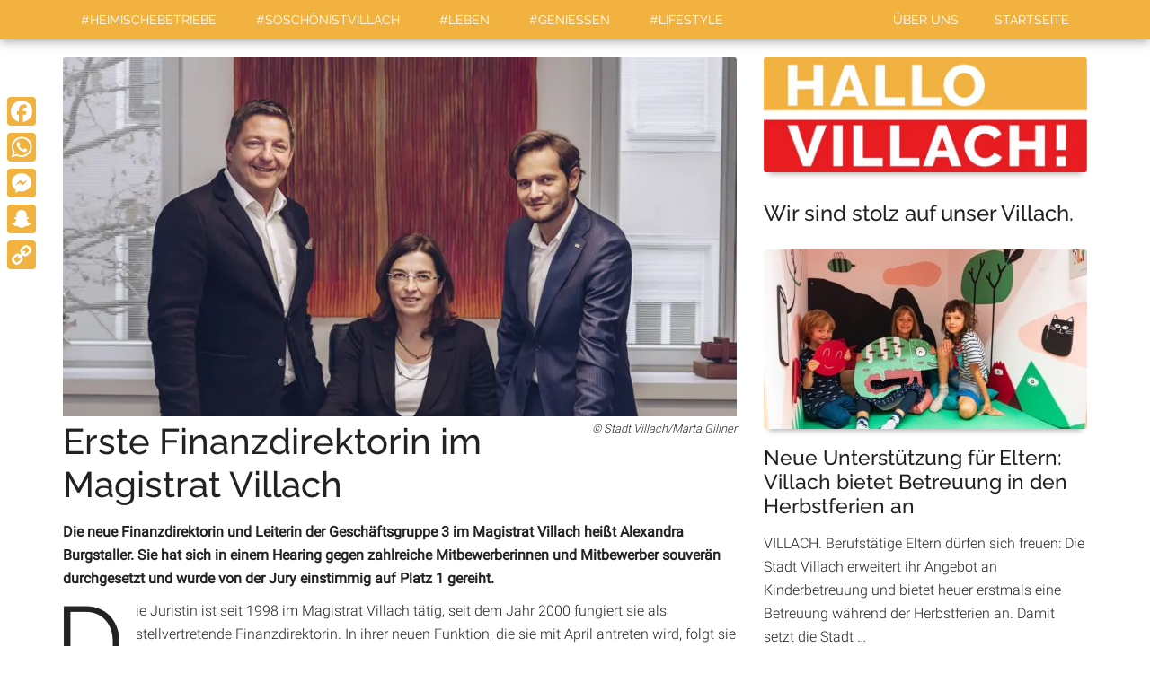

--- FILE ---
content_type: text/html; charset=UTF-8
request_url: https://www.hallo-villach.at/erste-finanzdirektorin-im-magistrat-villach/
body_size: 24711
content:
<!DOCTYPE html>
<html lang="de" xmlns:og="http://opengraphprotocol.org/schema/" xmlns:fb="http://www.facebook.com/2008/fbml">
<head >
<meta charset="UTF-8" />
<meta name="viewport" content="width=device-width, initial-scale=1" />
<title>Erste Finanzdirektorin im Magistrat Villach &#x2d; Hallo Villach</title>

			<style type="text/css">
				.slide-excerpt { width: 100%; }
				.slide-excerpt { bottom: 0; }
				.slide-excerpt { left: 0; }
				.flexslider { max-width: 750px; max-height: 420px; }
				.slide-image { max-height: 420px; }
			</style>
			<style type="text/css">
				@media only screen
				and (min-device-width : 320px)
				and (max-device-width : 480px) {
					.slide-excerpt { display: none !important; }
				}
			</style> 
<!-- The SEO Framework von Sybre Waaijer -->
<meta name="robots" content="max-snippet:-1,max-image-preview:standard,max-video-preview:-1" />
<link rel="canonical" href="https://www.hallo-villach.at/erste-finanzdirektorin-im-magistrat-villach/" />
<meta name="description" content="Die neue Finanzdirektorin und Leiterin der Gesch&auml;ftsgruppe 3 im Magistrat Villach hei&szlig;t Alexandra Burgstaller. Sie hat sich in einem Hearing gegen zahlreiche&#8230;" />
<meta name="twitter:card" content="summary_large_image" />
<meta name="twitter:title" content="Erste Finanzdirektorin im Magistrat Villach" />
<meta name="twitter:description" content="Die neue Finanzdirektorin und Leiterin der Gesch&auml;ftsgruppe 3 im Magistrat Villach hei&szlig;t Alexandra Burgstaller. Sie hat sich in einem Hearing gegen zahlreiche Mitbewerberinnen und Mitbewerber souver&auml;n&#8230;" />
<meta name="twitter:image" content="https://www.hallo-villach.at/wp-content/uploads/2019/11/261123_Herr-Buergermeister-Buero_Marta-Gillnner-1.jpg" />
<meta name="google-site-verification" content="TeYd9Rp4TgcLVT192Rz-y_O21T7kJQDXuodEpmri5AE" />
<script type="application/ld+json">{"@context":"https://schema.org","@graph":[{"@type":"WebSite","@id":"https://www.hallo-villach.at/#/schema/WebSite","url":"https://www.hallo-villach.at/","name":"Hallo Villach","inLanguage":"de","potentialAction":{"@type":"SearchAction","target":{"@type":"EntryPoint","urlTemplate":"https://www.hallo-villach.at/search/{search_term_string}/"},"query-input":"required name=search_term_string"},"publisher":{"@type":"Organization","@id":"https://www.hallo-villach.at/#/schema/Organization","name":"Magazin Hallo Villach","url":"https://www.hallo-villach.at/","logo":{"@type":"ImageObject","url":"https://www.hallo-villach.at/wp-content/uploads/2019/05/cropped-Hallo-Icon_Zeichenfläche-1.jpg","contentUrl":"https://www.hallo-villach.at/wp-content/uploads/2019/05/cropped-Hallo-Icon_Zeichenfläche-1.jpg","width":512,"height":512}}},{"@type":"WebPage","@id":"https://www.hallo-villach.at/erste-finanzdirektorin-im-magistrat-villach/","url":"https://www.hallo-villach.at/erste-finanzdirektorin-im-magistrat-villach/","name":"Erste Finanzdirektorin im Magistrat Villach &#x2d; Hallo Villach","description":"Die neue Finanzdirektorin und Leiterin der Gesch&auml;ftsgruppe 3 im Magistrat Villach hei&szlig;t Alexandra Burgstaller. Sie hat sich in einem Hearing gegen zahlreiche&#8230;","inLanguage":"de","isPartOf":{"@id":"https://www.hallo-villach.at/#/schema/WebSite"},"breadcrumb":{"@type":"BreadcrumbList","@id":"https://www.hallo-villach.at/#/schema/BreadcrumbList","itemListElement":[{"@type":"ListItem","position":1,"item":"https://www.hallo-villach.at/","name":"Hallo Villach"},{"@type":"ListItem","position":2,"item":"https://www.hallo-villach.at/leben/","name":"Kategorie: #leben"},{"@type":"ListItem","position":3,"name":"Erste Finanzdirektorin im Magistrat Villach"}]},"potentialAction":{"@type":"ReadAction","target":"https://www.hallo-villach.at/erste-finanzdirektorin-im-magistrat-villach/"},"datePublished":"2019-11-26T14:33+00:00","dateModified":"2019-11-26T14:33+00:00","author":{"@type":"Person","@id":"https://www.hallo-villach.at/#/schema/Person/90736cee7af5ad27f90853ea475df0b9","name":"Chris"}}]}</script>
<!-- / The SEO Framework von Sybre Waaijer | 10.84ms meta | 6.14ms boot -->

<link rel='dns-prefetch' href='//static.addtoany.com' />
<link rel="alternate" type="application/rss+xml" title="Hallo Villach &raquo; Feed" href="https://www.hallo-villach.at/feed/" />
<link rel="alternate" type="application/rss+xml" title="Hallo Villach &raquo; Kommentar-Feed" href="https://www.hallo-villach.at/comments/feed/" />
<meta property="fb:admins" content="E3M+TCScYfQ"/><meta property="og:title" content="Erste Finanzdirektorin im Magistrat Villach"/><meta property="og:type" content="article"/><meta property="og:url" content="https://www.hallo-villach.at/erste-finanzdirektorin-im-magistrat-villach/"/><meta property="og:site_name" content="Hallo Villach"/><meta property="og:image" content="https://www.hallo-villach.at/wp-content/uploads/2019/11/261123_Herr-Buergermeister-Buero_Marta-Gillnner-1-560x292.jpg"/>
<style type="text/css">
img.wp-smiley,
img.emoji {
	display: inline !important;
	border: none !important;
	box-shadow: none !important;
	height: 1em !important;
	width: 1em !important;
	margin: 0 0.07em !important;
	vertical-align: -0.1em !important;
	background: none !important;
	padding: 0 !important;
}
</style>
	<link rel='stylesheet' id='atomic-blocks-fontawesome-css' href='https://www.hallo-villach.at/wp-content/plugins/atomic-blocks/dist/assets/fontawesome/css/all.min.css?ver=1604000862' type='text/css' media='all' />
<link rel='stylesheet' id='magazine-pro-css' href='https://www.hallo-villach.at/wp-content/themes/magazine-pro/style.css?ver=3.3.0' type='text/css' media='all' />
<style id='magazine-pro-inline-css' type='text/css'>


		button:focus,
		button:hover,
		input[type="button"]:focus,
		input[type="button"]:hover,
		input[type="reset"]:focus,
		input[type="reset"]:hover,
		input[type="submit"]:focus,
		input[type="submit"]:hover,
		.archive-pagination li a:focus,
		.archive-pagination li a:hover,
		.archive-pagination li.active a,
		.button:focus,
		.button:hover,
		.entry-content .button:focus,
		.entry-content .button:hover,
		.home-middle a.more-link:focus,
		.home-middle a.more-link:hover,
		.home-top a.more-link:focus,
		.home-top a.more-link:hover,
		.js .content .home-middle a .entry-time,
		.js .content .home-top a .entry-time,
		.sidebar .tagcloud a:focus,
		.sidebar .tagcloud a:hover,
		.widget-area .enews-widget input[type="submit"] {
			background-color: #f2b23f;
			color: #222222;
		}

		

		a:focus,
		a:hover,
		.entry-content a,
		.entry-title a:focus,
		.entry-title a:hover,
		.nav-secondary .genesis-nav-menu a:focus,
		.nav-secondary .genesis-nav-menu a:hover,
		.nav-secondary .genesis-nav-menu .current-menu-item > a,
		.nav-secondary .genesis-nav-menu .sub-menu .current-menu-item > a:focus,
		.nav-secondary .genesis-nav-menu .sub-menu .current-menu-item > a:hover {
			color: #f2b23f;
		}
		
.has-custom-color {
	color: #f2b23f !important;
}

.has-custom-background-color {
	background-color: #f2b23f !important;
}

.has-accent-color {
	color: #f2b23f !important;
}

.has-accent-background-color {
	background-color: #f2b23f !important;
}

.content .wp-block-button .wp-block-button__link:focus,
.content .wp-block-button .wp-block-button__link:hover {
	background-color: #f2b23f;
	color: #fff;
}

.content .wp-block-button.is-style-outline .wp-block-button__link.has-text-color,
.content .wp-block-button.is-style-outline .wp-block-button__link:not(.has-text-color):focus,
.content .wp-block-button.is-style-outline .wp-block-button__link:not(.has-text-color):hover {
	color: #f2b23f;
}

.entry-content .wp-block-pullquote.is-style-solid-color {
	background-color: #f2b23f;
}
</style>
<link rel='stylesheet' id='wp-block-library-css' href='https://www.hallo-villach.at/wp-includes/css/dist/block-library/style.min.css?ver=6.3.7' type='text/css' media='all' />
<link rel='stylesheet' id='atomic-blocks-style-css-css' href='https://www.hallo-villach.at/wp-content/plugins/atomic-blocks/dist/blocks.style.build.css?ver=1604000862' type='text/css' media='all' />
<style id='classic-theme-styles-inline-css' type='text/css'>
/*! This file is auto-generated */
.wp-block-button__link{color:#fff;background-color:#32373c;border-radius:9999px;box-shadow:none;text-decoration:none;padding:calc(.667em + 2px) calc(1.333em + 2px);font-size:1.125em}.wp-block-file__button{background:#32373c;color:#fff;text-decoration:none}
</style>
<style id='global-styles-inline-css' type='text/css'>
body{--wp--preset--color--black: #000000;--wp--preset--color--cyan-bluish-gray: #abb8c3;--wp--preset--color--white: #ffffff;--wp--preset--color--pale-pink: #f78da7;--wp--preset--color--vivid-red: #cf2e2e;--wp--preset--color--luminous-vivid-orange: #ff6900;--wp--preset--color--luminous-vivid-amber: #fcb900;--wp--preset--color--light-green-cyan: #7bdcb5;--wp--preset--color--vivid-green-cyan: #00d084;--wp--preset--color--pale-cyan-blue: #8ed1fc;--wp--preset--color--vivid-cyan-blue: #0693e3;--wp--preset--color--vivid-purple: #9b51e0;--wp--preset--color--custom: #f2b23f;--wp--preset--color--accent: #f2b23f;--wp--preset--gradient--vivid-cyan-blue-to-vivid-purple: linear-gradient(135deg,rgba(6,147,227,1) 0%,rgb(155,81,224) 100%);--wp--preset--gradient--light-green-cyan-to-vivid-green-cyan: linear-gradient(135deg,rgb(122,220,180) 0%,rgb(0,208,130) 100%);--wp--preset--gradient--luminous-vivid-amber-to-luminous-vivid-orange: linear-gradient(135deg,rgba(252,185,0,1) 0%,rgba(255,105,0,1) 100%);--wp--preset--gradient--luminous-vivid-orange-to-vivid-red: linear-gradient(135deg,rgba(255,105,0,1) 0%,rgb(207,46,46) 100%);--wp--preset--gradient--very-light-gray-to-cyan-bluish-gray: linear-gradient(135deg,rgb(238,238,238) 0%,rgb(169,184,195) 100%);--wp--preset--gradient--cool-to-warm-spectrum: linear-gradient(135deg,rgb(74,234,220) 0%,rgb(151,120,209) 20%,rgb(207,42,186) 40%,rgb(238,44,130) 60%,rgb(251,105,98) 80%,rgb(254,248,76) 100%);--wp--preset--gradient--blush-light-purple: linear-gradient(135deg,rgb(255,206,236) 0%,rgb(152,150,240) 100%);--wp--preset--gradient--blush-bordeaux: linear-gradient(135deg,rgb(254,205,165) 0%,rgb(254,45,45) 50%,rgb(107,0,62) 100%);--wp--preset--gradient--luminous-dusk: linear-gradient(135deg,rgb(255,203,112) 0%,rgb(199,81,192) 50%,rgb(65,88,208) 100%);--wp--preset--gradient--pale-ocean: linear-gradient(135deg,rgb(255,245,203) 0%,rgb(182,227,212) 50%,rgb(51,167,181) 100%);--wp--preset--gradient--electric-grass: linear-gradient(135deg,rgb(202,248,128) 0%,rgb(113,206,126) 100%);--wp--preset--gradient--midnight: linear-gradient(135deg,rgb(2,3,129) 0%,rgb(40,116,252) 100%);--wp--preset--font-size--small: 12px;--wp--preset--font-size--medium: 20px;--wp--preset--font-size--large: 20px;--wp--preset--font-size--x-large: 42px;--wp--preset--font-size--normal: 16px;--wp--preset--font-size--larger: 24px;--wp--preset--spacing--20: 0.44rem;--wp--preset--spacing--30: 0.67rem;--wp--preset--spacing--40: 1rem;--wp--preset--spacing--50: 1.5rem;--wp--preset--spacing--60: 2.25rem;--wp--preset--spacing--70: 3.38rem;--wp--preset--spacing--80: 5.06rem;--wp--preset--shadow--natural: 6px 6px 9px rgba(0, 0, 0, 0.2);--wp--preset--shadow--deep: 12px 12px 50px rgba(0, 0, 0, 0.4);--wp--preset--shadow--sharp: 6px 6px 0px rgba(0, 0, 0, 0.2);--wp--preset--shadow--outlined: 6px 6px 0px -3px rgba(255, 255, 255, 1), 6px 6px rgba(0, 0, 0, 1);--wp--preset--shadow--crisp: 6px 6px 0px rgba(0, 0, 0, 1);}:where(.is-layout-flex){gap: 0.5em;}:where(.is-layout-grid){gap: 0.5em;}body .is-layout-flow > .alignleft{float: left;margin-inline-start: 0;margin-inline-end: 2em;}body .is-layout-flow > .alignright{float: right;margin-inline-start: 2em;margin-inline-end: 0;}body .is-layout-flow > .aligncenter{margin-left: auto !important;margin-right: auto !important;}body .is-layout-constrained > .alignleft{float: left;margin-inline-start: 0;margin-inline-end: 2em;}body .is-layout-constrained > .alignright{float: right;margin-inline-start: 2em;margin-inline-end: 0;}body .is-layout-constrained > .aligncenter{margin-left: auto !important;margin-right: auto !important;}body .is-layout-constrained > :where(:not(.alignleft):not(.alignright):not(.alignfull)){max-width: var(--wp--style--global--content-size);margin-left: auto !important;margin-right: auto !important;}body .is-layout-constrained > .alignwide{max-width: var(--wp--style--global--wide-size);}body .is-layout-flex{display: flex;}body .is-layout-flex{flex-wrap: wrap;align-items: center;}body .is-layout-flex > *{margin: 0;}body .is-layout-grid{display: grid;}body .is-layout-grid > *{margin: 0;}:where(.wp-block-columns.is-layout-flex){gap: 2em;}:where(.wp-block-columns.is-layout-grid){gap: 2em;}:where(.wp-block-post-template.is-layout-flex){gap: 1.25em;}:where(.wp-block-post-template.is-layout-grid){gap: 1.25em;}.has-black-color{color: var(--wp--preset--color--black) !important;}.has-cyan-bluish-gray-color{color: var(--wp--preset--color--cyan-bluish-gray) !important;}.has-white-color{color: var(--wp--preset--color--white) !important;}.has-pale-pink-color{color: var(--wp--preset--color--pale-pink) !important;}.has-vivid-red-color{color: var(--wp--preset--color--vivid-red) !important;}.has-luminous-vivid-orange-color{color: var(--wp--preset--color--luminous-vivid-orange) !important;}.has-luminous-vivid-amber-color{color: var(--wp--preset--color--luminous-vivid-amber) !important;}.has-light-green-cyan-color{color: var(--wp--preset--color--light-green-cyan) !important;}.has-vivid-green-cyan-color{color: var(--wp--preset--color--vivid-green-cyan) !important;}.has-pale-cyan-blue-color{color: var(--wp--preset--color--pale-cyan-blue) !important;}.has-vivid-cyan-blue-color{color: var(--wp--preset--color--vivid-cyan-blue) !important;}.has-vivid-purple-color{color: var(--wp--preset--color--vivid-purple) !important;}.has-black-background-color{background-color: var(--wp--preset--color--black) !important;}.has-cyan-bluish-gray-background-color{background-color: var(--wp--preset--color--cyan-bluish-gray) !important;}.has-white-background-color{background-color: var(--wp--preset--color--white) !important;}.has-pale-pink-background-color{background-color: var(--wp--preset--color--pale-pink) !important;}.has-vivid-red-background-color{background-color: var(--wp--preset--color--vivid-red) !important;}.has-luminous-vivid-orange-background-color{background-color: var(--wp--preset--color--luminous-vivid-orange) !important;}.has-luminous-vivid-amber-background-color{background-color: var(--wp--preset--color--luminous-vivid-amber) !important;}.has-light-green-cyan-background-color{background-color: var(--wp--preset--color--light-green-cyan) !important;}.has-vivid-green-cyan-background-color{background-color: var(--wp--preset--color--vivid-green-cyan) !important;}.has-pale-cyan-blue-background-color{background-color: var(--wp--preset--color--pale-cyan-blue) !important;}.has-vivid-cyan-blue-background-color{background-color: var(--wp--preset--color--vivid-cyan-blue) !important;}.has-vivid-purple-background-color{background-color: var(--wp--preset--color--vivid-purple) !important;}.has-black-border-color{border-color: var(--wp--preset--color--black) !important;}.has-cyan-bluish-gray-border-color{border-color: var(--wp--preset--color--cyan-bluish-gray) !important;}.has-white-border-color{border-color: var(--wp--preset--color--white) !important;}.has-pale-pink-border-color{border-color: var(--wp--preset--color--pale-pink) !important;}.has-vivid-red-border-color{border-color: var(--wp--preset--color--vivid-red) !important;}.has-luminous-vivid-orange-border-color{border-color: var(--wp--preset--color--luminous-vivid-orange) !important;}.has-luminous-vivid-amber-border-color{border-color: var(--wp--preset--color--luminous-vivid-amber) !important;}.has-light-green-cyan-border-color{border-color: var(--wp--preset--color--light-green-cyan) !important;}.has-vivid-green-cyan-border-color{border-color: var(--wp--preset--color--vivid-green-cyan) !important;}.has-pale-cyan-blue-border-color{border-color: var(--wp--preset--color--pale-cyan-blue) !important;}.has-vivid-cyan-blue-border-color{border-color: var(--wp--preset--color--vivid-cyan-blue) !important;}.has-vivid-purple-border-color{border-color: var(--wp--preset--color--vivid-purple) !important;}.has-vivid-cyan-blue-to-vivid-purple-gradient-background{background: var(--wp--preset--gradient--vivid-cyan-blue-to-vivid-purple) !important;}.has-light-green-cyan-to-vivid-green-cyan-gradient-background{background: var(--wp--preset--gradient--light-green-cyan-to-vivid-green-cyan) !important;}.has-luminous-vivid-amber-to-luminous-vivid-orange-gradient-background{background: var(--wp--preset--gradient--luminous-vivid-amber-to-luminous-vivid-orange) !important;}.has-luminous-vivid-orange-to-vivid-red-gradient-background{background: var(--wp--preset--gradient--luminous-vivid-orange-to-vivid-red) !important;}.has-very-light-gray-to-cyan-bluish-gray-gradient-background{background: var(--wp--preset--gradient--very-light-gray-to-cyan-bluish-gray) !important;}.has-cool-to-warm-spectrum-gradient-background{background: var(--wp--preset--gradient--cool-to-warm-spectrum) !important;}.has-blush-light-purple-gradient-background{background: var(--wp--preset--gradient--blush-light-purple) !important;}.has-blush-bordeaux-gradient-background{background: var(--wp--preset--gradient--blush-bordeaux) !important;}.has-luminous-dusk-gradient-background{background: var(--wp--preset--gradient--luminous-dusk) !important;}.has-pale-ocean-gradient-background{background: var(--wp--preset--gradient--pale-ocean) !important;}.has-electric-grass-gradient-background{background: var(--wp--preset--gradient--electric-grass) !important;}.has-midnight-gradient-background{background: var(--wp--preset--gradient--midnight) !important;}.has-small-font-size{font-size: var(--wp--preset--font-size--small) !important;}.has-medium-font-size{font-size: var(--wp--preset--font-size--medium) !important;}.has-large-font-size{font-size: var(--wp--preset--font-size--large) !important;}.has-x-large-font-size{font-size: var(--wp--preset--font-size--x-large) !important;}
.wp-block-navigation a:where(:not(.wp-element-button)){color: inherit;}
:where(.wp-block-post-template.is-layout-flex){gap: 1.25em;}:where(.wp-block-post-template.is-layout-grid){gap: 1.25em;}
:where(.wp-block-columns.is-layout-flex){gap: 2em;}:where(.wp-block-columns.is-layout-grid){gap: 2em;}
.wp-block-pullquote{font-size: 1.5em;line-height: 1.6;}
</style>
<link rel='stylesheet' id='cloudflare-edge-cache-css' href='https://www.hallo-villach.at/wp-content/plugins/edge-cache-html-cloudflare-workers/public/css/cloudflare-edge-cache-public.css?ver=1.0.0' type='text/css' media='all' />
<link rel='stylesheet' id='dashicons-css' href='https://www.hallo-villach.at/wp-includes/css/dashicons.min.css?ver=6.3.7' type='text/css' media='all' />
<link rel='stylesheet' id='google-fonts-css' href='https://www.hallo-villach.at/wp-content/uploads/fonts/db084e33acc829d4a498cca8df438076/font.css?v=1692268515' type='text/css' media='all' />
<link rel='stylesheet' id='magazine-pro-gutenberg-css' href='https://www.hallo-villach.at/wp-content/themes/magazine-pro/lib/gutenberg/front-end.css?ver=3.3.0' type='text/css' media='all' />
<link rel='stylesheet' id='simple-social-icons-font-css' href='https://www.hallo-villach.at/wp-content/plugins/simple-social-icons/css/style.css?ver=3.0.2' type='text/css' media='all' />
<link rel='stylesheet' id='genesis-printstyle-plus-css' href='https://www.hallo-villach.at/wp-content/plugins/genesis-printstyle-plus/css/print-html5.min.css?ver=1556145352' type='text/css' media='print' />
<link rel='stylesheet' id='displayfeaturedimage-style-css' href='https://www.hallo-villach.at/wp-content/plugins/display-featured-image-genesis/includes/css/display-featured-image-genesis.css?ver=3.2.3' type='text/css' media='all' />
<style id='displayfeaturedimage-style-inline-css' type='text/css'>
.big-leader { max-height: 400px; }.big-leader__image { height: calc( 100vh - 300px );max-height: 400px;animation: dfig-fadein 750ms; }
</style>
<link rel='stylesheet' id='addtoany-css' href='https://www.hallo-villach.at/wp-content/plugins/add-to-any/addtoany.min.css?ver=1.16' type='text/css' media='all' />
<style id='addtoany-inline-css' type='text/css'>
@media screen and (max-width:980px){
.a2a_floating_style.a2a_vertical_style{display:none;}
}
</style>
<link rel='stylesheet' id='slider_styles-css' href='https://www.hallo-villach.at/wp-content/plugins/genesis-responsive-slider/assets/style.css?ver=1.0.1' type='text/css' media='all' />
		<script>function _bs_getParameterByName(e,i){i||(i=window.location.href),e=e.replace(/[\[\]]/g,"\\$&");var a=new RegExp("[?&]"+e+"(=([^&#]*)|&|#|$)").exec(i);return a?a[2]?decodeURIComponent(a[2].replace(/\+/g," ")):"":null}function _bs_setCookie(e,i){var a="";if(days){var o=new Date;o.setTime(o.getTime()+24*days*60*60*1e3),a="; expires="+o.toUTCString()}document.cookie=e+"="+i+a+"; path=/"}function _bsReadCookie(e){for(var i=e+"=",a=document.cookie.split(";"),o=0;o<a.length;o++){for(var t=a[o];" "==t.charAt(0);)t=t.substring(1,t.length);if(0==t.indexOf(i))return t.substring(i.length,t.length)}return null}var ua=navigator.userAgent||navigator.vendor||window.opera;(/(android|bb\d+|meego).+mobile|avantgo|bada\/|blackberry|blazer|compal|elaine|fennec|hiptop|iemobile|ip(hone|od)|iris|kindle|lge |maemo|midp|mmp|mobile.+firefox|netfront|opera m(ob|in)i|palm( os)?|phone|p(ixi|re)\/|plucker|pocket|psp|series(4|6)0|symbian|treo|up\.(browser|link)|vodafone|wap|windows ce|xda|xiino|android|ipad|playbook|silk/i.test(ua)||/1207|6310|6590|3gso|4thp|50[1-6]i|770s|802s|a wa|abac|ac(er|oo|s\-)|ai(ko|rn)|al(av|ca|co)|amoi|an(ex|ny|yw)|aptu|ar(ch|go)|as(te|us)|attw|au(di|\-m|r |s )|avan|be(ck|ll|nq)|bi(lb|rd)|bl(ac|az)|br(e|v)w|bumb|bw\-(n|u)|c55\/|capi|ccwa|cdm\-|cell|chtm|cldc|cmd\-|co(mp|nd)|craw|da(it|ll|ng)|dbte|dc\-s|devi|dica|dmob|do(c|p)o|ds(12|\-d)|el(49|ai)|em(l2|ul)|er(ic|k0)|esl8|ez([4-7]0|os|wa|ze)|fetc|fly(\-|_)|g1 u|g560|gene|gf\-5|g\-mo|go(\.w|od)|gr(ad|un)|haie|hcit|hd\-(m|p|t)|hei\-|hi(pt|ta)|hp( i|ip)|hs\-c|ht(c(\-| |_|a|g|p|s|t)|tp)|hu(aw|tc)|i\-(20|go|ma)|i230|iac( |\-|\/)|ibro|idea|ig01|ikom|im1k|inno|ipaq|iris|ja(t|v)a|jbro|jemu|jigs|kddi|keji|kgt( |\/)|klon|kpt |kwc\-|kyo(c|k)|le(no|xi)|lg( g|\/(k|l|u)|50|54|\-[a-w])|libw|lynx|m1\-w|m3ga|m50\/|ma(te|ui|xo)|mc(01|21|ca)|m\-cr|me(rc|ri)|mi(o8|oa|ts)|mmef|mo(01|02|bi|de|do|t(\-| |o|v)|zz)|mt(50|p1|v )|mwbp|mywa|n10[0-2]|n20[2-3]|n30(0|2)|n50(0|2|5)|n7(0(0|1)|10)|ne((c|m)\-|on|tf|wf|wg|wt)|nok(6|i)|nzph|o2im|op(ti|wv)|oran|owg1|p800|pan(a|d|t)|pdxg|pg(13|\-([1-8]|c))|phil|pire|pl(ay|uc)|pn\-2|po(ck|rt|se)|prox|psio|pt\-g|qa\-a|qc(07|12|21|32|60|\-[2-7]|i\-)|qtek|r380|r600|raks|rim9|ro(ve|zo)|s55\/|sa(ge|ma|mm|ms|ny|va)|sc(01|h\-|oo|p\-)|sdk\/|se(c(\-|0|1)|47|mc|nd|ri)|sgh\-|shar|sie(\-|m)|sk\-0|sl(45|id)|sm(al|ar|b3|it|t5)|so(ft|ny)|sp(01|h\-|v\-|v )|sy(01|mb)|t2(18|50)|t6(00|10|18)|ta(gt|lk)|tcl\-|tdg\-|tel(i|m)|tim\-|t\-mo|to(pl|sh)|ts(70|m\-|m3|m5)|tx\-9|up(\.b|g1|si)|utst|v400|v750|veri|vi(rg|te)|vk(40|5[0-3]|\-v)|vm40|voda|vulc|vx(52|53|60|61|70|80|81|83|85|98)|w3c(\-| )|webc|whit|wi(g |nc|nw)|wmlb|wonu|x700|yas\-|your|zeto|zte\-/i.test(ua.substr(0,4)))&&(_bs_getParameterByName("bamp-skip-redirect")?_bs_setCookie("bamp-skip-redirect",1):_bsReadCookie("bamp-skip-redirect")||(window.location.href="https://www.hallo-villach.at/erste-finanzdirektorin-im-magistrat-villach/amp/"));</script><script id="addtoany-core-js-before" type="text/javascript">
window.a2a_config=window.a2a_config||{};a2a_config.callbacks=[];a2a_config.overlays=[];a2a_config.templates={};a2a_localize = {
	Share: "Teilen",
	Save: "Speichern",
	Subscribe: "Abonnieren",
	Email: "E-Mail",
	Bookmark: "Lesezeichen",
	ShowAll: "Alle anzeigen",
	ShowLess: "Weniger anzeigen",
	FindServices: "Dienst(e) suchen",
	FindAnyServiceToAddTo: "Um weitere Dienste ergänzen",
	PoweredBy: "Präsentiert von",
	ShareViaEmail: "Teilen via E-Mail",
	SubscribeViaEmail: "Via E-Mail abonnieren",
	BookmarkInYourBrowser: "Lesezeichen in deinem Browser",
	BookmarkInstructions: "Drücke Ctrl+D oder \u2318+D um diese Seite bei den Lesenzeichen zu speichern.",
	AddToYourFavorites: "Zu deinen Favoriten hinzufügen",
	SendFromWebOrProgram: "Senden von jeder E-Mail Adresse oder E-Mail-Programm",
	EmailProgram: "E-Mail-Programm",
	More: "Mehr&#8230;",
	ThanksForSharing: "Thanks for sharing!",
	ThanksForFollowing: "Thanks for following!"
};

a2a_config.icon_color="#f2b23f,#ffffff";
</script>
<script type='text/javascript' defer src='https://static.addtoany.com/menu/page.js' id='addtoany-core-js'></script>
<script type='text/javascript' src='https://www.hallo-villach.at/wp-includes/js/jquery/jquery.min.js?ver=3.7.0' id='jquery-core-js'></script>
<script type='text/javascript' src='https://www.hallo-villach.at/wp-includes/js/jquery/jquery-migrate.min.js?ver=3.4.1' id='jquery-migrate-js' defer></script>
<script type='text/javascript' defer src='https://www.hallo-villach.at/wp-content/plugins/add-to-any/addtoany.min.js?ver=1.1' id='addtoany-jquery-js'></script>
<script data-minify="1" type='text/javascript' src='https://www.hallo-villach.at/wp-content/cache/min/1/wp-content/plugins/edge-cache-html-cloudflare-workers/public/js/cloudflare-edge-cache-public.js?ver=1710417696' id='cloudflare-edge-cache-js' defer></script>
<script data-minify="1" type='text/javascript' src='https://www.hallo-villach.at/wp-content/cache/min/1/wp-content/themes/magazine-pro/js/entry-date.js?ver=1710417696' id='magazine-entry-date-js' defer></script>
<link rel="https://api.w.org/" href="https://www.hallo-villach.at/wp-json/" /><link rel="alternate" type="application/json" href="https://www.hallo-villach.at/wp-json/wp/v2/posts/2649" /><link rel="EditURI" type="application/rsd+xml" title="RSD" href="https://www.hallo-villach.at/xmlrpc.php?rsd" />
<link rel="alternate" type="application/json+oembed" href="https://www.hallo-villach.at/wp-json/oembed/1.0/embed?url=https%3A%2F%2Fwww.hallo-villach.at%2Ferste-finanzdirektorin-im-magistrat-villach%2F" />
<link rel="alternate" type="text/xml+oembed" href="https://www.hallo-villach.at/wp-json/oembed/1.0/embed?url=https%3A%2F%2Fwww.hallo-villach.at%2Ferste-finanzdirektorin-im-magistrat-villach%2F&#038;format=xml" />
			<link rel="amphtml" href="https://www.hallo-villach.at/erste-finanzdirektorin-im-magistrat-villach/amp/"/>
			<!-- Google tag (gtag.js) -->
<script async src="https://www.googletagmanager.com/gtag/js?id=G-LMYRVHLNT8"></script>
<script>
  window.dataLayer = window.dataLayer || [];
  function gtag(){dataLayer.push(arguments);}
  gtag('js', new Date());

  gtag('config', 'G-LMYRVHLNT8');
</script><link rel="icon" href="https://www.hallo-villach.at/wp-content/uploads/2019/05/cropped-Hallo-Icon_Zeichenfläche-1-100x100.jpg" sizes="32x32" />
<link rel="icon" href="https://www.hallo-villach.at/wp-content/uploads/2019/05/cropped-Hallo-Icon_Zeichenfläche-1-300x300.jpg" sizes="192x192" />
<link rel="apple-touch-icon" href="https://www.hallo-villach.at/wp-content/uploads/2019/05/cropped-Hallo-Icon_Zeichenfläche-1-300x300.jpg" />
<meta name="msapplication-TileImage" content="https://www.hallo-villach.at/wp-content/uploads/2019/05/cropped-Hallo-Icon_Zeichenfläche-1-300x300.jpg" />
		<style type="text/css" id="wp-custom-css">
			.nav-primary a:focus, .nav-primary a:hover, .nav-primary .sub-menu a:focus, .nav-primary .sub-menu a:hover, .nav-primary .genesis-nav-menu .current-menu-item > a {
color: #f2b23f;	
}
button:focus, button:hover, input[type="button"]:focus, input[type="button"]:hover, input[type="reset"]:focus, input[type="reset"]:hover, input[type="submit"]:focus, input[type="submit"]:hover, .archive-pagination li a:focus, .archive-pagination li a:hover, .archive-pagination li.active a, .button:focus, .button:hover, .entry-content .button:focus, .entry-content .button:hover, .home-middle a.more-link:focus, .home-middle a.more-link:hover, .home-top a.more-link:focus, .home-top a.more-link:hover, .js .content .home-middle a .entry-time, .js .content .home-top a .entry-time, .sidebar .tagcloud a:focus, .sidebar .tagcloud a:hover, .widget-area .enews-widget input[type="submit"] {
background-color: #f2b23f;
color: #fff;
background-image: linear-gradient(to right, #f2b23f 40%, #d68f0e 100%);
}
.magazine-home .content .widget-title, .sidebar .widget-title {
background-color: #2a2a2a;
background-image: linear-gradient(to right, #e51c20 40%, #e83336 100%)
}
.footer-widgets a:focus, .footer-widgets a:hover {
color: #f2b23f;
}
.flexslider .slides img {
display: block;
width: 100%;
}

.flexslider .slides picture {
display: block;
width: 100%;
}
img.featured {
width: 100%;
}
picture.featured {
width: 100%;
}
.magazine-home .content .genesis_responsive_slider .slide-excerpt-border {
background: #f2b23f;
background-image: linear-gradient(to right, #f2b23f 40%, #d68f0e 100%);
}
.content .genesis_responsive_slider h2 a {
color: #fff;
}
.genesis-nav-menu {
font-size: 14px;
}
.genesis-nav-menu a:hover {
background-color: #e51c20;
}
.nav-primary {
background-color: #f2b23f;
color: #fff;
}
.genesis-nav-menu a {
padding: 15px 20px;
}
.nav-primary a:focus, .nav-primary a:hover, .nav-primary .sub-menu a:focus, .nav-primary .sub-menu a:hover, .nav-primary .genesis-nav-menu .current-menu-item > a {
color: #fff;
}
.site-header .wrap {
border-bottom: 2px solid #222;
padding: 30px 0;
display: none;
}
.content .genesis_responsive_slider h2 a {
font-size: 40px;
}

.site-inner {
padding-top: 0px;
}
.magazine-home .content .genesis_responsive_slider p {
font-size: 16px;
font-weight: 500;
margin: 10px 0 0;
}
h4, h5, h6 {
font-weight: 500;
line-height: 1.2;
margin: -10px 0 16px;
}
.entry-title a, .sidebar .widget-title a {
font-weight: 500;
font-size: 23px;
}
.more-link {
background-color: #eee;
clear: both;
color: #222;
display: block;
font-size: 14px;
font-size: 1.4rem;
margin-top: 20px;
padding: 8px 10px;
text-align: center;
}
.sidebar .featured-content .entry {
border-bottom: 0px solid #eee;
}

.nav-primary {
box-shadow: 0px 0px 12px 0px rgba(50, 50, 50, 0.59);
}

.content .home-bottom .featured-content .entry, .sidebar .featured-content .entry {
border-bottom: 0px solid #eee;
}
.home-bottom a.more-link:hover {
background: #f2b23f;
background-image: linear-gradient(to right, #f2b23f 40%, #d68f0e 100%);
color: #fff;
}
.sidebar a.more-link:hover {
background: #f2b23f;
background-image: linear-gradient(to right, #f2b23f 40%, #d68f0e 100%);
color: #fff;
}
.entry-content a.more-link:hover {
background: #f2b23f;
background-image: linear-gradient(to right, #f2b23f 40%, #d68f0e 100%);
color: #fff;
}
.magazine-home .content .genesis_responsive_slider h2, .magazine-home .content .genesis_responsive_slider h2 a {
line-height: 1.2;
margin: 0;
color: #fff;
font-weight: 500;
}
.entry-content a {
color: #222;	
}
.entry-content a:hover {
color: #f2b23f;
}
.site-footer .wrap {
display: none;
}
.footer-widgets {
background-color: #222;
color: #aaa;
clear: both;
font-size: 14px;
font-size: 1.4rem;
padding: 20px 0 0;
}
.entry-content .wp-block-audio figcaption, .entry-content .wp-block-embed figcaption, .entry-content .wp-block-image figcaption {
color: #222;
font-size: 14px;
font-style: italic;
margin-bottom: 30px;
margin-top: 0px;
}
.entry-content .wp-block-quote::before {
color: #f2b23f;
font-size: 50px;
}
.entry-content .wp-block-quote p {
color: #222;
font-family: Roboto, sans-serif;
font-size: 21px;
font-style: italic;
line-height: 1.4;
margin-bottom: 42px;
border-bottom: solid;
	border-color: #f2b23f;
}

@media (max-width: 9999px) and (min-width: 1740px){ .sidebar-secondary {
width: 280px;
position: fixed;
right: 20px;
top: 100px;
text-align: right;
}
}

@media (max-width: 1740px) and (min-width: 0px ){ .sidebar-secondary {
display: none
}
}

picture.featured {
width: 100%;
height: 400px;
overflow: hidden;
object-position: center;
object-fit: cover;
}
picture.alignleft {
width: 360px;
height: 200px;
overflow: hidden;
object-position: center;
object-fit: cover;
}

img.featured {
width: 100%;
height: 400px;
overflow: hidden;
object-position: center;
object-fit: cover;
}
img.alignleft {
width: 360px;
height: 200px;
overflow: hidden;
object-position: center;
object-fit: cover;
}

img {
	width: 100%;
}

.wp-block-gallery.is-cropped .blocks-gallery-item img {
height: 300px;
flex: 1;
-o-object-fit: cover;
object-fit: cover;
overflow: hidden;
}

.archive-title {
color: #fff;
text-transform: uppercase;
	background-color: #2a2a2a;
background-image: linear-gradient(to right, #e51c20 40%, #e83336 100%);
padding: 10px;
}
.archive-description, .author-box {
	padding: 0;
}
a.alignleft, img.alignleft, .wp-caption.alignleft {
margin: 0 24px 10px 0;
}

a.alignleft, picture.alignleft, .wp-caption.alignleft {
margin: 0 24px 10px 0;
}

.entry {
margin-bottom: 10px;
}

h3.related-title {
	margin-bottom: 40px;
}

.category .copyright {
    display: none;
} 

.tag .copyright {
    display: none;
} 

.search-results .copyright {
	display: none;
}

.category .beschriftung {
    display: none;
} 

.tag .beschriftung {
    display: none;
} 

.search-results .beschriftung {
	display: none;
}

h1.entry-title {
font-size: 4rem;
line-height: 1.2;
}

.sidebar .widget {
margin-bottom: 10px;
}

.copyright {
font-size: 0.8em;
margin-top: -20px;
float: right;
font-style: italic;
	max-width: 25%;
}

.beschriftung {
font-size: 0.8em;
margin-top: -20px;
font-style: normal;
max-width: 70%;
}

.copyright p:empty {
	display: none;
}
.copyright p:before {
	content: "© ";
}

img {
	box-shadow: 0 8px 6px -6px rgba(0, 0, 0, .3);
	border-radius: 3px!important;
}		</style>
		<noscript><style id="rocket-lazyload-nojs-css">.rll-youtube-player, [data-lazy-src]{display:none !important;}</style></noscript></head>
<body class="post-template-default single single-post postid-2649 single-format-standard wp-embed-responsive custom-header header-full-width content-sidebar-sidebar genesis-breadcrumbs-hidden genesis-footer-widgets-visible primary-nav large-featured" itemscope itemtype="https://schema.org/WebPage"><div class="site-container"><ul class="genesis-skip-link"><li><a href="#genesis-content" class="screen-reader-shortcut"> Skip to main content</a></li><li><a href="#genesis-sidebar-primary" class="screen-reader-shortcut"> Zur Hauptsidebar springen</a></li><li><a href="#genesis-sidebar-secondary" class="screen-reader-shortcut"> Zur Zweit-Sidebar springen</a></li><li><a href="#genesis-footer-widgets" class="screen-reader-shortcut"> Zur Fußzeile springen</a></li></ul><nav class="nav-primary" aria-label="Haupt" itemscope itemtype="https://schema.org/SiteNavigationElement" id="genesis-nav-primary"><div class="wrap"><ul id="menu-after-header" class="menu genesis-nav-menu menu-primary js-superfish"><li id="menu-item-3588" class="menu-item menu-item-type-taxonomy menu-item-object-category menu-item-3588"><a href="https://www.hallo-villach.at/heimischebetriebe/" itemprop="url"><span itemprop="name">#heimischebetriebe</span></a></li>
<li id="menu-item-639" class="menu-item menu-item-type-taxonomy menu-item-object-category menu-item-639"><a href="https://www.hallo-villach.at/soschoenistvillach/" itemprop="url"><span itemprop="name">#soschönistvillach</span></a></li>
<li id="menu-item-640" class="menu-item menu-item-type-taxonomy menu-item-object-category current-post-ancestor current-menu-parent current-post-parent menu-item-640"><a href="https://www.hallo-villach.at/leben/" itemprop="url"><span itemprop="name">#leben</span></a></li>
<li id="menu-item-642" class="menu-item menu-item-type-taxonomy menu-item-object-category menu-item-642"><a href="https://www.hallo-villach.at/geniessen/" itemprop="url"><span itemprop="name">#genießen</span></a></li>
<li id="menu-item-643" class="menu-item menu-item-type-taxonomy menu-item-object-category menu-item-643"><a href="https://www.hallo-villach.at/lifestyle/" itemprop="url"><span itemprop="name">#lifestyle</span></a></li>
<li id="menu-item-1058" class="right menu-item menu-item-type-post_type menu-item-object-page menu-item-home menu-item-1058"><a href="https://www.hallo-villach.at/" itemprop="url"><span itemprop="name">Startseite</span></a></li>
<li id="menu-item-971" class="right menu-item menu-item-type-post_type menu-item-object-page menu-item-971"><a href="https://www.hallo-villach.at/ueber-uns/" itemprop="url"><span itemprop="name">Über Uns</span></a></li>
</ul></div></nav><header class="site-header" itemscope itemtype="https://schema.org/WPHeader"><div class="wrap"><div class="title-area"><p class="site-title" itemprop="headline"><a href="https://www.hallo-villach.at/">Hallo Villach</a></p></div></div></header><div class="site-inner"><div class="content-sidebar-wrap"><main class="content" id="genesis-content"><picture class="aligncenter featured">
<source type="image/webp" srcset="https://www.hallo-villach.at/wp-content/uploads/2019/11/261123_Herr-Buergermeister-Buero_Marta-Gillnner-1.jpg.webp"/>
<img width="800" height="533" src="https://www.hallo-villach.at/wp-content/uploads/2019/11/261123_Herr-Buergermeister-Buero_Marta-Gillnner-1.jpg" alt="Erste Finanzdirektorin im Magistrat Villach"/>
</picture>
<div class="copyright"><p>Stadt Villach/Marta Gillner</p></div>
<div class="beschriftung"><p></p></div> <article class="post-2649 post type-post status-publish format-standard has-post-thumbnail category-leben tag-magistrat tag-villach entry" aria-label="Erste Finanzdirektorin im Magistrat Villach" itemscope itemtype="https://schema.org/CreativeWork"><header class="entry-header"><h1 class="entry-title" itemprop="headline">Erste Finanzdirektorin im Magistrat Villach</h1>
</header><div class="entry-content" itemprop="text">
<p><strong>Die neue Finanzdirektorin und Leiterin der Geschäftsgruppe 3 im Magistrat Villach heißt Alexandra Burgstaller. Sie hat sich in einem Hearing gegen zahlreiche Mitbewerberinnen und Mitbewerber souverän durchgesetzt und wurde von der Jury einstimmig auf Platz 1 gereiht. </strong></p>



<p class="has-drop-cap">Die Juristin ist seit 1998 im Magistrat Villach tätig, seit dem Jahr 2000 fungiert sie als stellvertretende Finanzdirektorin. In ihrer neuen Funktion, die sie mit April antreten wird, folgt sie Emil Pinter nach, der nach fast 25 Jahren als Finanzdirektor im kommenden Jahr in Pension gehen wird.<br><br>Burgstaller, die als ausgewiesene Expertin gilt, kennt den Magistrat und seine Finanzgebarung bis ins letzte Detail. „Ich freue mich sehr, dass ich meine Erfahrung künftig als Leiterin der Geschäftsgruppe 3 einbringen darf. Es ist eine herausfordernde und ehrenvolle Aufgabe“, sagt sie. Zu den wichtigsten Aufgaben wird die jährliche Erstellung des Budgets der Stadt Villach gehören, das zuletzt auf ein Volumen von mehr als 230 Millionen Euro angewachsen ist.&nbsp;<br><br><strong>Hohe Frauenquote in Führungspositionen</strong><br><br>Personalreferent Bürgermeister Günther Albel zeigt sich hocherfreut: „Mit Alexandra Burgstaller ist gewährleistet, dass der von hohem Verantwortungs-gefühl und präziser Detailkenntnis geprägte Weg der Vorgänger verlässlich<br>weiter beschritten wird. Dass sie die erste Frau an dieser so wichtigen Stelle im Magistrat ist, passt ins Bild eines Unternehmens mit sehr hohem Frauen-Anteil in Führungspositionen.“</p>



<p><strong>Gute Mischung als Erfolgsrezept</strong></p>



<p>Magistratsdirektor Christoph Herzeg ist „stolz, dass es 25 Top-Bewerberinnen und Bewerber für die Position des Finanzdirektors gegeben hat – und dass sich eine interne, weibliche Bewerberin bei der Jury durchgesetzt hat.“ Eine gute Mischung der Führungsmannschaft, also Frauen und Männer, Jüngere und Erfahrenere, interne Routiniers und Neue mit externem Blick, mache das Rathaus-Team besonders stark.</p>



<p><br></p>
<div class="addtoany_share_save_container addtoany_content addtoany_content_bottom"><div class="a2a_kit a2a_kit_size_34 addtoany_list" data-a2a-url="https://www.hallo-villach.at/erste-finanzdirektorin-im-magistrat-villach/" data-a2a-title="Erste Finanzdirektorin im Magistrat Villach"><a class="a2a_button_facebook" href="https://www.addtoany.com/add_to/facebook?linkurl=https%3A%2F%2Fwww.hallo-villach.at%2Ferste-finanzdirektorin-im-magistrat-villach%2F&amp;linkname=Erste%20Finanzdirektorin%20im%20Magistrat%20Villach" title="Facebook" rel="nofollow noopener" target="_blank"></a><a class="a2a_button_whatsapp" href="https://www.addtoany.com/add_to/whatsapp?linkurl=https%3A%2F%2Fwww.hallo-villach.at%2Ferste-finanzdirektorin-im-magistrat-villach%2F&amp;linkname=Erste%20Finanzdirektorin%20im%20Magistrat%20Villach" title="WhatsApp" rel="nofollow noopener" target="_blank"></a><a class="a2a_button_facebook_messenger" href="https://www.addtoany.com/add_to/facebook_messenger?linkurl=https%3A%2F%2Fwww.hallo-villach.at%2Ferste-finanzdirektorin-im-magistrat-villach%2F&amp;linkname=Erste%20Finanzdirektorin%20im%20Magistrat%20Villach" title="Messenger" rel="nofollow noopener" target="_blank"></a><a class="a2a_button_snapchat" href="https://www.addtoany.com/add_to/snapchat?linkurl=https%3A%2F%2Fwww.hallo-villach.at%2Ferste-finanzdirektorin-im-magistrat-villach%2F&amp;linkname=Erste%20Finanzdirektorin%20im%20Magistrat%20Villach" title="Snapchat" rel="nofollow noopener" target="_blank"></a><a class="a2a_button_copy_link" href="https://www.addtoany.com/add_to/copy_link?linkurl=https%3A%2F%2Fwww.hallo-villach.at%2Ferste-finanzdirektorin-im-magistrat-villach%2F&amp;linkname=Erste%20Finanzdirektorin%20im%20Magistrat%20Villach" title="Copy Link" rel="nofollow noopener" target="_blank"></a></div></div></div><footer class="entry-footer"><p class="entry-meta"><span class="entry-categories">Kategorie: <a href="https://www.hallo-villach.at/leben/" rel="category tag">#leben</a></span> <span class="entry-tags">Stichworte: <a href="https://www.hallo-villach.at/tag/magistrat/" rel="tag">Magistrat</a>, <a href="https://www.hallo-villach.at/tag/villach/" rel="tag">Villach</a></span></p></footer></article><section class="related clearfix"><h3 class="related-title">Ähnliche Beiträge</h3><div class="related-posts"><div class="entry one-half first"><div class="entry-content"><a class="entry-image-link" href="https://www.hallo-villach.at/wenn-der-einkauf-zur-belastung-wird-mwst-initiative-bringt-echte-entlastung/" rel="bookmark" title="Permanent Link to Wenn der Einkauf zur Belastung wird – MwSt.-Initiative bringt echte Entlastung"><picture class="alignleft" decoding="async" loading="lazy">
<source type="image/webp" srcset="https://www.hallo-villach.at/wp-content/uploads/2026/01/supermarket-5202138_1280-1024x682.jpg.webp 1024w, https://www.hallo-villach.at/wp-content/uploads/2026/01/supermarket-5202138_1280-300x200.jpg.webp 300w, https://www.hallo-villach.at/wp-content/uploads/2026/01/supermarket-5202138_1280-768x512.jpg.webp 768w, https://www.hallo-villach.at/wp-content/uploads/2026/01/supermarket-5202138_1280-750x500.jpg.webp 750w, https://www.hallo-villach.at/wp-content/uploads/2026/01/supermarket-5202138_1280-600x400.jpg.webp 600w, https://www.hallo-villach.at/wp-content/uploads/2026/01/supermarket-5202138_1280.jpg.webp 1280w" sizes="(max-width: 1024px) 100vw, 1024px"/>
<img width="1024" height="682" src="https://www.hallo-villach.at/wp-content/uploads/2026/01/supermarket-5202138_1280-1024x682.jpg" alt="" decoding="async" loading="lazy" srcset="https://www.hallo-villach.at/wp-content/uploads/2026/01/supermarket-5202138_1280-1024x682.jpg 1024w, https://www.hallo-villach.at/wp-content/uploads/2026/01/supermarket-5202138_1280-300x200.jpg 300w, https://www.hallo-villach.at/wp-content/uploads/2026/01/supermarket-5202138_1280-768x512.jpg 768w, https://www.hallo-villach.at/wp-content/uploads/2026/01/supermarket-5202138_1280-750x500.jpg 750w, https://www.hallo-villach.at/wp-content/uploads/2026/01/supermarket-5202138_1280-600x400.jpg 600w, https://www.hallo-villach.at/wp-content/uploads/2026/01/supermarket-5202138_1280.jpg 1280w" sizes="(max-width: 1024px) 100vw, 1024px"/>
</picture>
</a></div><h2 class="entry-title"><a class="entry-title-link" href="https://www.hallo-villach.at/wenn-der-einkauf-zur-belastung-wird-mwst-initiative-bringt-echte-entlastung/" rel="bookmark" title="Permanent Link to Wenn der Einkauf zur Belastung wird – MwSt.-Initiative bringt echte Entlastung">Wenn der Einkauf zur Belastung wird – MwSt.-Initiative bringt echte Entlastung</a></h2><p class="entry-meta"><span class="entry-categories"><span class="entry-categories"><a href="https://www.hallo-villach.at/uncategorized/" rel="category tag">Uncategorized</a></span></span></p></div><div class="entry one-half"><div class="entry-content"><a class="entry-image-link" href="https://www.hallo-villach.at/villach-waechst-clever-und-spart-dabei-wertvollen-boden/" rel="bookmark" title="Permanent Link to Villach wächst clever – und spart dabei wertvollen Boden"><picture class="alignleft" decoding="async" loading="lazy">
<source type="image/webp" srcset="https://www.hallo-villach.at/wp-content/uploads/2025/12/s27_Karte_Dauersiedlungsraum_der_Gemeinden-1024x747.png.webp 1024w, https://www.hallo-villach.at/wp-content/uploads/2025/12/s27_Karte_Dauersiedlungsraum_der_Gemeinden-300x219.png.webp 300w, https://www.hallo-villach.at/wp-content/uploads/2025/12/s27_Karte_Dauersiedlungsraum_der_Gemeinden-768x560.png.webp 768w, https://www.hallo-villach.at/wp-content/uploads/2025/12/s27_Karte_Dauersiedlungsraum_der_Gemeinden-1536x1120.png.webp 1536w, https://www.hallo-villach.at/wp-content/uploads/2025/12/s27_Karte_Dauersiedlungsraum_der_Gemeinden.png.webp 1685w" sizes="(max-width: 1024px) 100vw, 1024px"/>
<img width="1024" height="747" src="https://www.hallo-villach.at/wp-content/uploads/2025/12/s27_Karte_Dauersiedlungsraum_der_Gemeinden-1024x747.png" alt="" decoding="async" loading="lazy" srcset="https://www.hallo-villach.at/wp-content/uploads/2025/12/s27_Karte_Dauersiedlungsraum_der_Gemeinden-1024x747.png 1024w, https://www.hallo-villach.at/wp-content/uploads/2025/12/s27_Karte_Dauersiedlungsraum_der_Gemeinden-300x219.png 300w, https://www.hallo-villach.at/wp-content/uploads/2025/12/s27_Karte_Dauersiedlungsraum_der_Gemeinden-768x560.png 768w, https://www.hallo-villach.at/wp-content/uploads/2025/12/s27_Karte_Dauersiedlungsraum_der_Gemeinden-1536x1120.png 1536w, https://www.hallo-villach.at/wp-content/uploads/2025/12/s27_Karte_Dauersiedlungsraum_der_Gemeinden.png 1685w" sizes="(max-width: 1024px) 100vw, 1024px"/>
</picture>
</a></div><h2 class="entry-title"><a class="entry-title-link" href="https://www.hallo-villach.at/villach-waechst-clever-und-spart-dabei-wertvollen-boden/" rel="bookmark" title="Permanent Link to Villach wächst clever – und spart dabei wertvollen Boden">Villach wächst clever – und spart dabei wertvollen Boden</a></h2><p class="entry-meta"><span class="entry-categories"><span class="entry-categories"><a href="https://www.hallo-villach.at/bodenversiegelung/" rel="category tag">Bodenversiegelung</a>, <a href="https://www.hallo-villach.at/uncategorized/" rel="category tag">Uncategorized</a></span></span></p></div><div class="entry one-half first"><div class="entry-content"><a class="entry-image-link" href="https://www.hallo-villach.at/40-jahre-weltklimakonferenz-villach-feiert-jubilaeum-mit-top-forscherinnen/" rel="bookmark" title="Permanent Link to 40 Jahre Weltklimakonferenz: Villach feiert Jubiläum mit Top-Forscher:innen"><picture class="alignleft" decoding="async" loading="lazy">
<source type="image/webp" srcset="https://www.hallo-villach.at/wp-content/uploads/2025/10/IMG_3901-1024x683.jpeg.webp 1024w, https://www.hallo-villach.at/wp-content/uploads/2025/10/IMG_3901-300x200.jpeg.webp 300w, https://www.hallo-villach.at/wp-content/uploads/2025/10/IMG_3901-768x512.jpeg.webp 768w, https://www.hallo-villach.at/wp-content/uploads/2025/10/IMG_3901-1536x1025.jpeg.webp 1536w, https://www.hallo-villach.at/wp-content/uploads/2025/10/IMG_3901-750x500.jpeg.webp 750w, https://www.hallo-villach.at/wp-content/uploads/2025/10/IMG_3901-600x400.jpeg.webp 600w, https://www.hallo-villach.at/wp-content/uploads/2025/10/IMG_3901.jpeg.webp 2048w" sizes="(max-width: 1024px) 100vw, 1024px"/>
<img width="1024" height="683" src="https://www.hallo-villach.at/wp-content/uploads/2025/10/IMG_3901-1024x683.jpeg" alt="" decoding="async" loading="lazy" srcset="https://www.hallo-villach.at/wp-content/uploads/2025/10/IMG_3901-1024x683.jpeg 1024w, https://www.hallo-villach.at/wp-content/uploads/2025/10/IMG_3901-300x200.jpeg 300w, https://www.hallo-villach.at/wp-content/uploads/2025/10/IMG_3901-768x512.jpeg 768w, https://www.hallo-villach.at/wp-content/uploads/2025/10/IMG_3901-1536x1025.jpeg 1536w, https://www.hallo-villach.at/wp-content/uploads/2025/10/IMG_3901-750x500.jpeg 750w, https://www.hallo-villach.at/wp-content/uploads/2025/10/IMG_3901-600x400.jpeg 600w, https://www.hallo-villach.at/wp-content/uploads/2025/10/IMG_3901.jpeg 2048w" sizes="(max-width: 1024px) 100vw, 1024px"/>
</picture>
</a></div><h2 class="entry-title"><a class="entry-title-link" href="https://www.hallo-villach.at/40-jahre-weltklimakonferenz-villach-feiert-jubilaeum-mit-top-forscherinnen/" rel="bookmark" title="Permanent Link to 40 Jahre Weltklimakonferenz: Villach feiert Jubiläum mit Top-Forscher:innen">40 Jahre Weltklimakonferenz: Villach feiert Jubiläum mit Top-Forscher:innen</a></h2><p class="entry-meta"><span class="entry-categories"><span class="entry-categories"><a href="https://www.hallo-villach.at/geniessen/" rel="category tag">#genießen</a>, <a href="https://www.hallo-villach.at/leben/" rel="category tag">#leben</a>, <a href="https://www.hallo-villach.at/lifestyle/" rel="category tag">#lifestyle</a></span></span></p></div><div class="entry one-half"><div class="entry-content"><a class="entry-image-link" href="https://www.hallo-villach.at/viele-haben-angst-um-das-maibachl-doch-die-wahrheit-ist-beruhigend/" rel="bookmark" title="Permanent Link to Viele haben Angst um das Maibachl, doch die Wahrheit ist beruhigend"><img width="1024" height="560" src="https://www.hallo-villach.at/wp-content/uploads/2025/10/Maibachl-Becken-e1760466371549-1024x560.jpg" class="alignleft" alt="" decoding="async" loading="lazy" srcset="https://www.hallo-villach.at/wp-content/uploads/2025/10/Maibachl-Becken-e1760466371549-1024x560.jpg 1024w, https://www.hallo-villach.at/wp-content/uploads/2025/10/Maibachl-Becken-e1760466371549-300x164.jpg 300w, https://www.hallo-villach.at/wp-content/uploads/2025/10/Maibachl-Becken-e1760466371549-768x420.jpg 768w, https://www.hallo-villach.at/wp-content/uploads/2025/10/Maibachl-Becken-e1760466371549.jpg 1200w" sizes="(max-width: 1024px) 100vw, 1024px" /></a></div><h2 class="entry-title"><a class="entry-title-link" href="https://www.hallo-villach.at/viele-haben-angst-um-das-maibachl-doch-die-wahrheit-ist-beruhigend/" rel="bookmark" title="Permanent Link to Viele haben Angst um das Maibachl, doch die Wahrheit ist beruhigend">Viele haben Angst um das Maibachl, doch die Wahrheit ist beruhigend</a></h2><p class="entry-meta"><span class="entry-categories"><span class="entry-categories"><a href="https://www.hallo-villach.at/geniessen/" rel="category tag">#genießen</a>, <a href="https://www.hallo-villach.at/leben/" rel="category tag">#leben</a>, <a href="https://www.hallo-villach.at/lifestyle/" rel="category tag">#lifestyle</a></span></span></p></div><div class="entry one-half first"><div class="entry-content"><a class="entry-image-link" href="https://www.hallo-villach.at/villach-wird-als-vorzeigebeispiel-fuer-kluges-sparen-und-investieren-genannt/" rel="bookmark" title="Permanent Link to Villach wird als Vorzeigebeispiel für kluges Sparen und Investieren genannt"><picture class="alignleft" decoding="async" loading="lazy">
<source type="image/webp" srcset="https://www.hallo-villach.at/wp-content/uploads/2025/10/autumn-1229966_1280-1024x682.jpg.webp 1024w, https://www.hallo-villach.at/wp-content/uploads/2025/10/autumn-1229966_1280-300x200.jpg.webp 300w, https://www.hallo-villach.at/wp-content/uploads/2025/10/autumn-1229966_1280-768x512.jpg.webp 768w, https://www.hallo-villach.at/wp-content/uploads/2025/10/autumn-1229966_1280-750x500.jpg.webp 750w, https://www.hallo-villach.at/wp-content/uploads/2025/10/autumn-1229966_1280-600x400.jpg.webp 600w, https://www.hallo-villach.at/wp-content/uploads/2025/10/autumn-1229966_1280.jpg.webp 1280w" sizes="(max-width: 1024px) 100vw, 1024px"/>
<img width="1024" height="682" src="https://www.hallo-villach.at/wp-content/uploads/2025/10/autumn-1229966_1280-1024x682.jpg" alt="" decoding="async" loading="lazy" srcset="https://www.hallo-villach.at/wp-content/uploads/2025/10/autumn-1229966_1280-1024x682.jpg 1024w, https://www.hallo-villach.at/wp-content/uploads/2025/10/autumn-1229966_1280-300x200.jpg 300w, https://www.hallo-villach.at/wp-content/uploads/2025/10/autumn-1229966_1280-768x512.jpg 768w, https://www.hallo-villach.at/wp-content/uploads/2025/10/autumn-1229966_1280-750x500.jpg 750w, https://www.hallo-villach.at/wp-content/uploads/2025/10/autumn-1229966_1280-600x400.jpg 600w, https://www.hallo-villach.at/wp-content/uploads/2025/10/autumn-1229966_1280.jpg 1280w" sizes="(max-width: 1024px) 100vw, 1024px"/>
</picture>
</a></div><h2 class="entry-title"><a class="entry-title-link" href="https://www.hallo-villach.at/villach-wird-als-vorzeigebeispiel-fuer-kluges-sparen-und-investieren-genannt/" rel="bookmark" title="Permanent Link to Villach wird als Vorzeigebeispiel für kluges Sparen und Investieren genannt">Villach wird als Vorzeigebeispiel für kluges Sparen und Investieren genannt</a></h2><p class="entry-meta"><span class="entry-categories"><span class="entry-categories"><a href="https://www.hallo-villach.at/leben/" rel="category tag">#leben</a>, <a href="https://www.hallo-villach.at/villach/" rel="category tag">Villach</a></span></span></p></div><div class="entry one-half"><div class="entry-content"><a class="entry-image-link" href="https://www.hallo-villach.at/villach-zaehlt-die-tage-in-66-minuten-ins-herz-kaerntens/" rel="bookmark" title="Permanent Link to Villach zählt die Tage: In &lt;66 Minuten ins Herz Kärntens"><picture class="alignleft" decoding="async" loading="lazy">
<source type="image/webp" srcset="https://www.hallo-villach.at/wp-content/uploads/2025/10/2025__2025_10_251008_KoralmbahnKampagne_Albel-Overs-1024x768.jpg.webp 1024w, https://www.hallo-villach.at/wp-content/uploads/2025/10/2025__2025_10_251008_KoralmbahnKampagne_Albel-Overs-300x225.jpg.webp 300w, https://www.hallo-villach.at/wp-content/uploads/2025/10/2025__2025_10_251008_KoralmbahnKampagne_Albel-Overs-768x576.jpg.webp 768w, https://www.hallo-villach.at/wp-content/uploads/2025/10/2025__2025_10_251008_KoralmbahnKampagne_Albel-Overs-1536x1152.jpg.webp 1536w, https://www.hallo-villach.at/wp-content/uploads/2025/10/2025__2025_10_251008_KoralmbahnKampagne_Albel-Overs-scaled.jpg.webp 2048w" sizes="(max-width: 1024px) 100vw, 1024px"/>
<img width="1024" height="768" src="https://www.hallo-villach.at/wp-content/uploads/2025/10/2025__2025_10_251008_KoralmbahnKampagne_Albel-Overs-1024x768.jpg" alt="BGM Albel &amp; GF Overs" decoding="async" loading="lazy" srcset="https://www.hallo-villach.at/wp-content/uploads/2025/10/2025__2025_10_251008_KoralmbahnKampagne_Albel-Overs-1024x768.jpg 1024w, https://www.hallo-villach.at/wp-content/uploads/2025/10/2025__2025_10_251008_KoralmbahnKampagne_Albel-Overs-300x225.jpg 300w, https://www.hallo-villach.at/wp-content/uploads/2025/10/2025__2025_10_251008_KoralmbahnKampagne_Albel-Overs-768x576.jpg 768w, https://www.hallo-villach.at/wp-content/uploads/2025/10/2025__2025_10_251008_KoralmbahnKampagne_Albel-Overs-1536x1152.jpg 1536w, https://www.hallo-villach.at/wp-content/uploads/2025/10/2025__2025_10_251008_KoralmbahnKampagne_Albel-Overs-scaled.jpg 2048w" sizes="(max-width: 1024px) 100vw, 1024px"/>
</picture>
</a></div><h2 class="entry-title"><a class="entry-title-link" href="https://www.hallo-villach.at/villach-zaehlt-die-tage-in-66-minuten-ins-herz-kaerntens/" rel="bookmark" title="Permanent Link to Villach zählt die Tage: In &lt;66 Minuten ins Herz Kärntens">Villach zählt die Tage: In &lt;66 Minuten ins Herz Kärntens</a></h2><p class="entry-meta"><span class="entry-categories"><span class="entry-categories"><a href="https://www.hallo-villach.at/lifestyle/koralmbahn/" rel="category tag">Koralmbahn</a></span></span></p></div><div class="entry one-half first"><div class="entry-content"><a class="entry-image-link" href="https://www.hallo-villach.at/zwischen-gewohnheit-und-veraenderung-erste-tage-mit-der-gruenen-zone/" rel="bookmark" title="Permanent Link to Zwischen Gewohnheit und Veränderung: erste Tage mit der Grünen Zone"><picture class="alignleft" decoding="async" loading="lazy">
<source type="image/webp" srcset="https://www.hallo-villach.at/wp-content/uploads/2025/10/Gruene-Zone-1-1024x619.jpg.webp 1024w, https://www.hallo-villach.at/wp-content/uploads/2025/10/Gruene-Zone-1-300x181.jpg.webp 300w, https://www.hallo-villach.at/wp-content/uploads/2025/10/Gruene-Zone-1-768x464.jpg.webp 768w, https://www.hallo-villach.at/wp-content/uploads/2025/10/Gruene-Zone-1-1536x929.jpg.webp 1536w, https://www.hallo-villach.at/wp-content/uploads/2025/10/Gruene-Zone-1-scaled.jpg.webp 2048w" sizes="(max-width: 1024px) 100vw, 1024px"/>
<img width="1024" height="619" src="https://www.hallo-villach.at/wp-content/uploads/2025/10/Gruene-Zone-1-1024x619.jpg" alt="" decoding="async" loading="lazy" srcset="https://www.hallo-villach.at/wp-content/uploads/2025/10/Gruene-Zone-1-1024x619.jpg 1024w, https://www.hallo-villach.at/wp-content/uploads/2025/10/Gruene-Zone-1-300x181.jpg 300w, https://www.hallo-villach.at/wp-content/uploads/2025/10/Gruene-Zone-1-768x464.jpg 768w, https://www.hallo-villach.at/wp-content/uploads/2025/10/Gruene-Zone-1-1536x929.jpg 1536w, https://www.hallo-villach.at/wp-content/uploads/2025/10/Gruene-Zone-1-scaled.jpg 2048w" sizes="(max-width: 1024px) 100vw, 1024px"/>
</picture>
</a></div><h2 class="entry-title"><a class="entry-title-link" href="https://www.hallo-villach.at/zwischen-gewohnheit-und-veraenderung-erste-tage-mit-der-gruenen-zone/" rel="bookmark" title="Permanent Link to Zwischen Gewohnheit und Veränderung: erste Tage mit der Grünen Zone">Zwischen Gewohnheit und Veränderung: erste Tage mit der Grünen Zone</a></h2><p class="entry-meta"><span class="entry-categories"><span class="entry-categories"><a href="https://www.hallo-villach.at/leben/" rel="category tag">#leben</a>, <a href="https://www.hallo-villach.at/lifestyle/" rel="category tag">#lifestyle</a>, <a href="https://www.hallo-villach.at/uncategorized/" rel="category tag">Uncategorized</a>, <a href="https://www.hallo-villach.at/villach/" rel="category tag">Villach</a></span></span></p></div><div class="entry one-half"><div class="entry-content"><a class="entry-image-link" href="https://www.hallo-villach.at/villach-raeumt-auf-die-deponie-auenpark-wird-zur-chance-fuer-die-zukunft/" rel="bookmark" title="Permanent Link to Villach räumt auf: Die Deponie Auenpark wird zur Chance für die Zukunft"><picture class="alignleft" decoding="async" loading="lazy">
<source type="image/webp" srcset="https://www.hallo-villach.at/wp-content/uploads/2025/10/full-1024x682.jpg.webp 1024w, https://www.hallo-villach.at/wp-content/uploads/2025/10/full-300x200.jpg.webp 300w, https://www.hallo-villach.at/wp-content/uploads/2025/10/full-768x512.jpg.webp 768w, https://www.hallo-villach.at/wp-content/uploads/2025/10/full-1536x1023.jpg.webp 1536w, https://www.hallo-villach.at/wp-content/uploads/2025/10/full-750x500.jpg.webp 750w, https://www.hallo-villach.at/wp-content/uploads/2025/10/full-600x400.jpg.webp 600w, https://www.hallo-villach.at/wp-content/uploads/2025/10/full.jpg.webp 2048w" sizes="(max-width: 1024px) 100vw, 1024px"/>
<img width="1024" height="682" src="https://www.hallo-villach.at/wp-content/uploads/2025/10/full-1024x682.jpg" alt="" decoding="async" loading="lazy" srcset="https://www.hallo-villach.at/wp-content/uploads/2025/10/full-1024x682.jpg 1024w, https://www.hallo-villach.at/wp-content/uploads/2025/10/full-300x200.jpg 300w, https://www.hallo-villach.at/wp-content/uploads/2025/10/full-768x512.jpg 768w, https://www.hallo-villach.at/wp-content/uploads/2025/10/full-1536x1023.jpg 1536w, https://www.hallo-villach.at/wp-content/uploads/2025/10/full-750x500.jpg 750w, https://www.hallo-villach.at/wp-content/uploads/2025/10/full-600x400.jpg 600w, https://www.hallo-villach.at/wp-content/uploads/2025/10/full.jpg 2048w" sizes="(max-width: 1024px) 100vw, 1024px"/>
</picture>
</a></div><h2 class="entry-title"><a class="entry-title-link" href="https://www.hallo-villach.at/villach-raeumt-auf-die-deponie-auenpark-wird-zur-chance-fuer-die-zukunft/" rel="bookmark" title="Permanent Link to Villach räumt auf: Die Deponie Auenpark wird zur Chance für die Zukunft">Villach räumt auf: Die Deponie Auenpark wird zur Chance für die Zukunft</a></h2><p class="entry-meta"><span class="entry-categories"><span class="entry-categories"><a href="https://www.hallo-villach.at/leben/" rel="category tag">#leben</a>, <a href="https://www.hallo-villach.at/lifestyle/" rel="category tag">#lifestyle</a></span></span></p></div><div class="entry one-half first"><div class="entry-content"><a class="entry-image-link" href="https://www.hallo-villach.at/neue-unterstuetzung-fuer-eltern-villach-bietet-betreuung-in-den-herbstferien-an/" rel="bookmark" title="Permanent Link to Neue Unterstützung für Eltern: Villach bietet Betreuung in den Herbstferien an"><img width="800" height="534" src="https://www.hallo-villach.at/wp-content/uploads/2021/08/210825_Lesestadt-AK-Pressekonferenz_foto-karin-wernig-0173.jpg" class="alignleft" alt="" decoding="async" loading="lazy" srcset="https://www.hallo-villach.at/wp-content/uploads/2021/08/210825_Lesestadt-AK-Pressekonferenz_foto-karin-wernig-0173.jpg 800w, https://www.hallo-villach.at/wp-content/uploads/2021/08/210825_Lesestadt-AK-Pressekonferenz_foto-karin-wernig-0173-300x200.jpg 300w, https://www.hallo-villach.at/wp-content/uploads/2021/08/210825_Lesestadt-AK-Pressekonferenz_foto-karin-wernig-0173-768x513.jpg 768w, https://www.hallo-villach.at/wp-content/uploads/2021/08/210825_Lesestadt-AK-Pressekonferenz_foto-karin-wernig-0173-750x500.jpg 750w, https://www.hallo-villach.at/wp-content/uploads/2021/08/210825_Lesestadt-AK-Pressekonferenz_foto-karin-wernig-0173-600x400.jpg 600w" sizes="(max-width: 800px) 100vw, 800px" /></a></div><h2 class="entry-title"><a class="entry-title-link" href="https://www.hallo-villach.at/neue-unterstuetzung-fuer-eltern-villach-bietet-betreuung-in-den-herbstferien-an/" rel="bookmark" title="Permanent Link to Neue Unterstützung für Eltern: Villach bietet Betreuung in den Herbstferien an">Neue Unterstützung für Eltern: Villach bietet Betreuung in den Herbstferien an</a></h2><p class="entry-meta"><span class="entry-categories"><span class="entry-categories"><a href="https://www.hallo-villach.at/geniessen/" rel="category tag">#genießen</a>, <a href="https://www.hallo-villach.at/kinderbetreuung/" rel="category tag">#kinderbetreuung</a>, <a href="https://www.hallo-villach.at/leben/" rel="category tag">#leben</a>, <a href="https://www.hallo-villach.at/villach/" rel="category tag">Villach</a></span></span></p></div><div class="entry one-half"><div class="entry-content"><a class="entry-image-link" href="https://www.hallo-villach.at/napoleonwiese-ein-gruener-schatz-in-villach/" rel="bookmark" title="Permanent Link to Napoleonwiese: Ein grüner Schatz in Villach"><img width="1024" height="684" src="https://www.hallo-villach.at/wp-content/uploads/2021/06/2021_2021_06_210623_napoleonwiese_210608_Napoleonswiese-20-Jahre_Karin-Wernig-4-1024x684.jpg" class="alignleft" alt="" decoding="async" loading="lazy" srcset="https://www.hallo-villach.at/wp-content/uploads/2021/06/2021_2021_06_210623_napoleonwiese_210608_Napoleonswiese-20-Jahre_Karin-Wernig-4-1024x684.jpg 1024w, https://www.hallo-villach.at/wp-content/uploads/2021/06/2021_2021_06_210623_napoleonwiese_210608_Napoleonswiese-20-Jahre_Karin-Wernig-4-300x200.jpg 300w, https://www.hallo-villach.at/wp-content/uploads/2021/06/2021_2021_06_210623_napoleonwiese_210608_Napoleonswiese-20-Jahre_Karin-Wernig-4-768x513.jpg 768w, https://www.hallo-villach.at/wp-content/uploads/2021/06/2021_2021_06_210623_napoleonwiese_210608_Napoleonswiese-20-Jahre_Karin-Wernig-4-1536x1026.jpg 1536w, https://www.hallo-villach.at/wp-content/uploads/2021/06/2021_2021_06_210623_napoleonwiese_210608_Napoleonswiese-20-Jahre_Karin-Wernig-4-scaled.jpg 2048w, https://www.hallo-villach.at/wp-content/uploads/2021/06/2021_2021_06_210623_napoleonwiese_210608_Napoleonswiese-20-Jahre_Karin-Wernig-4-750x500.jpg 750w, https://www.hallo-villach.at/wp-content/uploads/2021/06/2021_2021_06_210623_napoleonwiese_210608_Napoleonswiese-20-Jahre_Karin-Wernig-4-600x400.jpg 600w" sizes="(max-width: 1024px) 100vw, 1024px" /></a></div><h2 class="entry-title"><a class="entry-title-link" href="https://www.hallo-villach.at/napoleonwiese-ein-gruener-schatz-in-villach/" rel="bookmark" title="Permanent Link to Napoleonwiese: Ein grüner Schatz in Villach">Napoleonwiese: Ein grüner Schatz in Villach</a></h2><p class="entry-meta"><span class="entry-categories"><span class="entry-categories"><a href="https://www.hallo-villach.at/soschoenistvillach/" rel="category tag">#soschönistvillach</a></span></span></p></div><div class="entry one-half first"><div class="entry-content"><a class="entry-image-link" href="https://www.hallo-villach.at/anmeldefrist-nicht-verpassen-diese-anmeldung-ist-fuer-viele-familien-in-villach-entscheidend/" rel="bookmark" title="Permanent Link to Anmeldefrist nicht verpassen: Diese Anmeldung ist für viele Familien in Villach entscheidend"><picture class="alignleft" decoding="async" loading="lazy">
<source type="image/webp" srcset="https://www.hallo-villach.at/wp-content/uploads/2025/12/ChatGPT-Image-28.-Dez.-2025-17_26_29-1024x683.png.webp 1024w, https://www.hallo-villach.at/wp-content/uploads/2025/12/ChatGPT-Image-28.-Dez.-2025-17_26_29-300x200.png.webp 300w, https://www.hallo-villach.at/wp-content/uploads/2025/12/ChatGPT-Image-28.-Dez.-2025-17_26_29-768x512.png.webp 768w, https://www.hallo-villach.at/wp-content/uploads/2025/12/ChatGPT-Image-28.-Dez.-2025-17_26_29-750x500.png.webp 750w, https://www.hallo-villach.at/wp-content/uploads/2025/12/ChatGPT-Image-28.-Dez.-2025-17_26_29-600x400.png.webp 600w, https://www.hallo-villach.at/wp-content/uploads/2025/12/ChatGPT-Image-28.-Dez.-2025-17_26_29.png.webp 1536w" sizes="(max-width: 1024px) 100vw, 1024px"/>
<img width="1024" height="683" src="https://www.hallo-villach.at/wp-content/uploads/2025/12/ChatGPT-Image-28.-Dez.-2025-17_26_29-1024x683.png" alt="" decoding="async" loading="lazy" srcset="https://www.hallo-villach.at/wp-content/uploads/2025/12/ChatGPT-Image-28.-Dez.-2025-17_26_29-1024x683.png 1024w, https://www.hallo-villach.at/wp-content/uploads/2025/12/ChatGPT-Image-28.-Dez.-2025-17_26_29-300x200.png 300w, https://www.hallo-villach.at/wp-content/uploads/2025/12/ChatGPT-Image-28.-Dez.-2025-17_26_29-768x512.png 768w, https://www.hallo-villach.at/wp-content/uploads/2025/12/ChatGPT-Image-28.-Dez.-2025-17_26_29-750x500.png 750w, https://www.hallo-villach.at/wp-content/uploads/2025/12/ChatGPT-Image-28.-Dez.-2025-17_26_29-600x400.png 600w, https://www.hallo-villach.at/wp-content/uploads/2025/12/ChatGPT-Image-28.-Dez.-2025-17_26_29.png 1536w" sizes="(max-width: 1024px) 100vw, 1024px"/>
</picture>
</a></div><h2 class="entry-title"><a class="entry-title-link" href="https://www.hallo-villach.at/anmeldefrist-nicht-verpassen-diese-anmeldung-ist-fuer-viele-familien-in-villach-entscheidend/" rel="bookmark" title="Permanent Link to Anmeldefrist nicht verpassen: Diese Anmeldung ist für viele Familien in Villach entscheidend">Anmeldefrist nicht verpassen: Diese Anmeldung ist für viele Familien in Villach entscheidend</a></h2><p class="entry-meta"><span class="entry-categories"><span class="entry-categories"><a href="https://www.hallo-villach.at/kinderbetreuung/" rel="category tag">#kinderbetreuung</a>, <a href="https://www.hallo-villach.at/leben/" rel="category tag">#leben</a>, <a href="https://www.hallo-villach.at/lifestyle/" rel="category tag">#lifestyle</a></span></span></p></div><div class="entry one-half"><div class="entry-content"><a class="entry-image-link" href="https://www.hallo-villach.at/ein-starkes-zeichen-gegen-armut-in-villach/" rel="bookmark" title="Permanent Link to Ein starkes Zeichen gegen Armut in Villach"><picture class="alignleft" decoding="async" loading="lazy">
<source type="image/webp" srcset="https://www.hallo-villach.at/wp-content/uploads/2025/10/IMG_9897-1024x768.jpeg.webp 1024w, https://www.hallo-villach.at/wp-content/uploads/2025/10/IMG_9897-300x225.jpeg.webp 300w, https://www.hallo-villach.at/wp-content/uploads/2025/10/IMG_9897-768x576.jpeg.webp 768w, https://www.hallo-villach.at/wp-content/uploads/2025/10/IMG_9897-1536x1152.jpeg.webp 1536w, https://www.hallo-villach.at/wp-content/uploads/2025/10/IMG_9897-scaled.jpeg.webp 2048w" sizes="(max-width: 1024px) 100vw, 1024px"/>
<img width="1024" height="768" src="https://www.hallo-villach.at/wp-content/uploads/2025/10/IMG_9897-1024x768.jpeg" alt="" decoding="async" loading="lazy" srcset="https://www.hallo-villach.at/wp-content/uploads/2025/10/IMG_9897-1024x768.jpeg 1024w, https://www.hallo-villach.at/wp-content/uploads/2025/10/IMG_9897-300x225.jpeg 300w, https://www.hallo-villach.at/wp-content/uploads/2025/10/IMG_9897-768x576.jpeg 768w, https://www.hallo-villach.at/wp-content/uploads/2025/10/IMG_9897-1536x1152.jpeg 1536w, https://www.hallo-villach.at/wp-content/uploads/2025/10/IMG_9897-scaled.jpeg 2048w" sizes="(max-width: 1024px) 100vw, 1024px"/>
</picture>
</a></div><h2 class="entry-title"><a class="entry-title-link" href="https://www.hallo-villach.at/ein-starkes-zeichen-gegen-armut-in-villach/" rel="bookmark" title="Permanent Link to Ein starkes Zeichen gegen Armut in Villach">Ein starkes Zeichen gegen Armut in Villach</a></h2><p class="entry-meta"><span class="entry-categories"><span class="entry-categories"><a href="https://www.hallo-villach.at/leben/" rel="category tag">#leben</a>, <a href="https://www.hallo-villach.at/lifestyle/" rel="category tag">#lifestyle</a>, <a href="https://www.hallo-villach.at/villach/" rel="category tag">Villach</a></span></span></p></div><div class="entry one-half first"><div class="entry-content"><a class="entry-image-link" href="https://www.hallo-villach.at/neue-vergaberichtlinien-sollen-sprachkenntnisse-und-zusammenhalt-in-villach-staerken/" rel="bookmark" title="Permanent Link to Neue Vergaberichtlinien sollen Sprachkenntnisse und Zusammenhalt in Villach stärken"><picture class="alignleft" decoding="async" loading="lazy">
<source type="image/webp" srcset="https://www.hallo-villach.at/wp-content/uploads/2025/10/556027101_25005074102452156_8248403951049940421_n-1024x768.jpg.webp 1024w, https://www.hallo-villach.at/wp-content/uploads/2025/10/556027101_25005074102452156_8248403951049940421_n-300x225.jpg.webp 300w, https://www.hallo-villach.at/wp-content/uploads/2025/10/556027101_25005074102452156_8248403951049940421_n-768x576.jpg.webp 768w, https://www.hallo-villach.at/wp-content/uploads/2025/10/556027101_25005074102452156_8248403951049940421_n-1536x1152.jpg.webp 1536w, https://www.hallo-villach.at/wp-content/uploads/2025/10/556027101_25005074102452156_8248403951049940421_n.jpg.webp 2048w" sizes="(max-width: 1024px) 100vw, 1024px"/>
<img width="1024" height="768" src="https://www.hallo-villach.at/wp-content/uploads/2025/10/556027101_25005074102452156_8248403951049940421_n-1024x768.jpg" alt="" decoding="async" loading="lazy" srcset="https://www.hallo-villach.at/wp-content/uploads/2025/10/556027101_25005074102452156_8248403951049940421_n-1024x768.jpg 1024w, https://www.hallo-villach.at/wp-content/uploads/2025/10/556027101_25005074102452156_8248403951049940421_n-300x225.jpg 300w, https://www.hallo-villach.at/wp-content/uploads/2025/10/556027101_25005074102452156_8248403951049940421_n-768x576.jpg 768w, https://www.hallo-villach.at/wp-content/uploads/2025/10/556027101_25005074102452156_8248403951049940421_n-1536x1152.jpg 1536w, https://www.hallo-villach.at/wp-content/uploads/2025/10/556027101_25005074102452156_8248403951049940421_n.jpg 2048w" sizes="(max-width: 1024px) 100vw, 1024px"/>
</picture>
</a></div><h2 class="entry-title"><a class="entry-title-link" href="https://www.hallo-villach.at/neue-vergaberichtlinien-sollen-sprachkenntnisse-und-zusammenhalt-in-villach-staerken/" rel="bookmark" title="Permanent Link to Neue Vergaberichtlinien sollen Sprachkenntnisse und Zusammenhalt in Villach stärken">Neue Vergaberichtlinien sollen Sprachkenntnisse und Zusammenhalt in Villach stärken</a></h2><p class="entry-meta"><span class="entry-categories"><span class="entry-categories"><a href="https://www.hallo-villach.at/leben/" rel="category tag">#leben</a>, <a href="https://www.hallo-villach.at/lifestyle/" rel="category tag">#lifestyle</a></span></span></p></div><div class="entry one-half"><div class="entry-content"><a class="entry-image-link" href="https://www.hallo-villach.at/st-ulrich-hat-einen-neuen-spielplatz/" rel="bookmark" title="Permanent Link to St. Ulrich hat einen neuen Spielplatz"><picture class="alignleft" decoding="async" loading="lazy">
<source type="image/webp" srcset="https://www.hallo-villach.at/wp-content/uploads/2022/07/2022_2022_07_220711_spielplatzst.ulrich_220711_Spielplatz-St-Ulrich_foto-karin-wernig-0166-1024x684.jpg.webp 1024w, https://www.hallo-villach.at/wp-content/uploads/2022/07/2022_2022_07_220711_spielplatzst.ulrich_220711_Spielplatz-St-Ulrich_foto-karin-wernig-0166-300x200.jpg.webp 300w, https://www.hallo-villach.at/wp-content/uploads/2022/07/2022_2022_07_220711_spielplatzst.ulrich_220711_Spielplatz-St-Ulrich_foto-karin-wernig-0166-768x513.jpg.webp 768w, https://www.hallo-villach.at/wp-content/uploads/2022/07/2022_2022_07_220711_spielplatzst.ulrich_220711_Spielplatz-St-Ulrich_foto-karin-wernig-0166-1536x1026.jpg.webp 1536w, https://www.hallo-villach.at/wp-content/uploads/2022/07/2022_2022_07_220711_spielplatzst.ulrich_220711_Spielplatz-St-Ulrich_foto-karin-wernig-0166-scaled.jpg.webp 2048w, https://www.hallo-villach.at/wp-content/uploads/2022/07/2022_2022_07_220711_spielplatzst.ulrich_220711_Spielplatz-St-Ulrich_foto-karin-wernig-0166-750x500.jpg.webp 750w, https://www.hallo-villach.at/wp-content/uploads/2022/07/2022_2022_07_220711_spielplatzst.ulrich_220711_Spielplatz-St-Ulrich_foto-karin-wernig-0166-600x400.jpg.webp 600w" sizes="(max-width: 1024px) 100vw, 1024px"/>
<img width="1024" height="684" src="https://www.hallo-villach.at/wp-content/uploads/2022/07/2022_2022_07_220711_spielplatzst.ulrich_220711_Spielplatz-St-Ulrich_foto-karin-wernig-0166-1024x684.jpg" alt="" decoding="async" loading="lazy" srcset="https://www.hallo-villach.at/wp-content/uploads/2022/07/2022_2022_07_220711_spielplatzst.ulrich_220711_Spielplatz-St-Ulrich_foto-karin-wernig-0166-1024x684.jpg 1024w, https://www.hallo-villach.at/wp-content/uploads/2022/07/2022_2022_07_220711_spielplatzst.ulrich_220711_Spielplatz-St-Ulrich_foto-karin-wernig-0166-300x200.jpg 300w, https://www.hallo-villach.at/wp-content/uploads/2022/07/2022_2022_07_220711_spielplatzst.ulrich_220711_Spielplatz-St-Ulrich_foto-karin-wernig-0166-768x513.jpg 768w, https://www.hallo-villach.at/wp-content/uploads/2022/07/2022_2022_07_220711_spielplatzst.ulrich_220711_Spielplatz-St-Ulrich_foto-karin-wernig-0166-1536x1026.jpg 1536w, https://www.hallo-villach.at/wp-content/uploads/2022/07/2022_2022_07_220711_spielplatzst.ulrich_220711_Spielplatz-St-Ulrich_foto-karin-wernig-0166-scaled.jpg 2048w, https://www.hallo-villach.at/wp-content/uploads/2022/07/2022_2022_07_220711_spielplatzst.ulrich_220711_Spielplatz-St-Ulrich_foto-karin-wernig-0166-750x500.jpg 750w, https://www.hallo-villach.at/wp-content/uploads/2022/07/2022_2022_07_220711_spielplatzst.ulrich_220711_Spielplatz-St-Ulrich_foto-karin-wernig-0166-600x400.jpg 600w" sizes="(max-width: 1024px) 100vw, 1024px"/>
</picture>
</a></div><h2 class="entry-title"><a class="entry-title-link" href="https://www.hallo-villach.at/st-ulrich-hat-einen-neuen-spielplatz/" rel="bookmark" title="Permanent Link to St. Ulrich hat einen neuen Spielplatz">St. Ulrich hat einen neuen Spielplatz</a></h2><p class="entry-meta"><span class="entry-categories"><span class="entry-categories"><a href="https://www.hallo-villach.at/leben/" rel="category tag">#leben</a>, <a href="https://www.hallo-villach.at/soschoenistvillach/" rel="category tag">#soschönistvillach</a></span></span></p></div><div class="entry one-half first"><div class="entry-content"><a class="entry-image-link" href="https://www.hallo-villach.at/stadt-villach-modernisiert-die-volksschule-auen/" rel="bookmark" title="Permanent Link to Stadt Villach modernisiert die Volksschule Auen"><picture class="alignleft" decoding="async" loading="lazy">
<source type="image/webp" srcset="https://www.hallo-villach.at/wp-content/uploads/2022/07/image-1.jpeg.webp 800w, https://www.hallo-villach.at/wp-content/uploads/2022/07/image-1-300x200.jpeg.webp 300w, https://www.hallo-villach.at/wp-content/uploads/2022/07/image-1-768x512.jpeg.webp 768w, https://www.hallo-villach.at/wp-content/uploads/2022/07/image-1-750x500.jpeg.webp 750w, https://www.hallo-villach.at/wp-content/uploads/2022/07/image-1-600x400.jpeg.webp 600w" sizes="(max-width: 800px) 100vw, 800px"/>
<img width="800" height="533" src="https://www.hallo-villach.at/wp-content/uploads/2022/07/image-1.jpeg" alt="" decoding="async" loading="lazy" srcset="https://www.hallo-villach.at/wp-content/uploads/2022/07/image-1.jpeg 800w, https://www.hallo-villach.at/wp-content/uploads/2022/07/image-1-300x200.jpeg 300w, https://www.hallo-villach.at/wp-content/uploads/2022/07/image-1-768x512.jpeg 768w, https://www.hallo-villach.at/wp-content/uploads/2022/07/image-1-750x500.jpeg 750w, https://www.hallo-villach.at/wp-content/uploads/2022/07/image-1-600x400.jpeg 600w" sizes="(max-width: 800px) 100vw, 800px"/>
</picture>
</a></div><h2 class="entry-title"><a class="entry-title-link" href="https://www.hallo-villach.at/stadt-villach-modernisiert-die-volksschule-auen/" rel="bookmark" title="Permanent Link to Stadt Villach modernisiert die Volksschule Auen">Stadt Villach modernisiert die Volksschule Auen</a></h2><p class="entry-meta"><span class="entry-categories"><span class="entry-categories"><a href="https://www.hallo-villach.at/leben/" rel="category tag">#leben</a></span></span></p></div><div class="entry one-half"><div class="entry-content"><a class="entry-image-link" href="https://www.hallo-villach.at/neue-freilaufzone-fuer-hunde-in-lind/" rel="bookmark" title="Permanent Link to Neue Freilaufzone für Hunde in Lind"><picture class="alignleft" decoding="async" loading="lazy">
<source type="image/webp" srcset="https://www.hallo-villach.at/wp-content/uploads/2022/07/image.jpeg.webp 800w, https://www.hallo-villach.at/wp-content/uploads/2022/07/image-300x200.jpeg.webp 300w, https://www.hallo-villach.at/wp-content/uploads/2022/07/image-768x512.jpeg.webp 768w, https://www.hallo-villach.at/wp-content/uploads/2022/07/image-750x500.jpeg.webp 750w, https://www.hallo-villach.at/wp-content/uploads/2022/07/image-600x400.jpeg.webp 600w" sizes="(max-width: 800px) 100vw, 800px"/>
<img width="800" height="533" src="https://www.hallo-villach.at/wp-content/uploads/2022/07/image.jpeg" alt="" decoding="async" loading="lazy" srcset="https://www.hallo-villach.at/wp-content/uploads/2022/07/image.jpeg 800w, https://www.hallo-villach.at/wp-content/uploads/2022/07/image-300x200.jpeg 300w, https://www.hallo-villach.at/wp-content/uploads/2022/07/image-768x512.jpeg 768w, https://www.hallo-villach.at/wp-content/uploads/2022/07/image-750x500.jpeg 750w, https://www.hallo-villach.at/wp-content/uploads/2022/07/image-600x400.jpeg 600w" sizes="(max-width: 800px) 100vw, 800px"/>
</picture>
</a></div><h2 class="entry-title"><a class="entry-title-link" href="https://www.hallo-villach.at/neue-freilaufzone-fuer-hunde-in-lind/" rel="bookmark" title="Permanent Link to Neue Freilaufzone für Hunde in Lind">Neue Freilaufzone für Hunde in Lind</a></h2><p class="entry-meta"><span class="entry-categories"><span class="entry-categories"><a href="https://www.hallo-villach.at/leben/" rel="category tag">#leben</a></span></span></p></div><div class="entry one-half first"><div class="entry-content"><a class="entry-image-link" href="https://www.hallo-villach.at/viel-positive-resonanz-auf-villacher-klimawoche/" rel="bookmark" title="Permanent Link to Viel positive Resonanz auf Villacher Klimawoche"><picture class="alignleft" decoding="async" loading="lazy">
<source type="image/webp" srcset="https://www.hallo-villach.at/wp-content/uploads/2022/07/2022_2022_07_220701_klimabilanz_220629_Klimakino-Kaiser-Josef-Platz_Augstein-Medien-1-1024x683.jpg.webp 1024w, https://www.hallo-villach.at/wp-content/uploads/2022/07/2022_2022_07_220701_klimabilanz_220629_Klimakino-Kaiser-Josef-Platz_Augstein-Medien-1-300x200.jpg.webp 300w, https://www.hallo-villach.at/wp-content/uploads/2022/07/2022_2022_07_220701_klimabilanz_220629_Klimakino-Kaiser-Josef-Platz_Augstein-Medien-1-768x512.jpg.webp 768w, https://www.hallo-villach.at/wp-content/uploads/2022/07/2022_2022_07_220701_klimabilanz_220629_Klimakino-Kaiser-Josef-Platz_Augstein-Medien-1-1536x1024.jpg.webp 1536w, https://www.hallo-villach.at/wp-content/uploads/2022/07/2022_2022_07_220701_klimabilanz_220629_Klimakino-Kaiser-Josef-Platz_Augstein-Medien-1-scaled.jpg.webp 2048w, https://www.hallo-villach.at/wp-content/uploads/2022/07/2022_2022_07_220701_klimabilanz_220629_Klimakino-Kaiser-Josef-Platz_Augstein-Medien-1-750x500.jpg.webp 750w, https://www.hallo-villach.at/wp-content/uploads/2022/07/2022_2022_07_220701_klimabilanz_220629_Klimakino-Kaiser-Josef-Platz_Augstein-Medien-1-600x400.jpg.webp 600w" sizes="(max-width: 1024px) 100vw, 1024px"/>
<img width="1024" height="683" src="https://www.hallo-villach.at/wp-content/uploads/2022/07/2022_2022_07_220701_klimabilanz_220629_Klimakino-Kaiser-Josef-Platz_Augstein-Medien-1-1024x683.jpg" alt="" decoding="async" loading="lazy" srcset="https://www.hallo-villach.at/wp-content/uploads/2022/07/2022_2022_07_220701_klimabilanz_220629_Klimakino-Kaiser-Josef-Platz_Augstein-Medien-1-1024x683.jpg 1024w, https://www.hallo-villach.at/wp-content/uploads/2022/07/2022_2022_07_220701_klimabilanz_220629_Klimakino-Kaiser-Josef-Platz_Augstein-Medien-1-300x200.jpg 300w, https://www.hallo-villach.at/wp-content/uploads/2022/07/2022_2022_07_220701_klimabilanz_220629_Klimakino-Kaiser-Josef-Platz_Augstein-Medien-1-768x512.jpg 768w, https://www.hallo-villach.at/wp-content/uploads/2022/07/2022_2022_07_220701_klimabilanz_220629_Klimakino-Kaiser-Josef-Platz_Augstein-Medien-1-1536x1024.jpg 1536w, https://www.hallo-villach.at/wp-content/uploads/2022/07/2022_2022_07_220701_klimabilanz_220629_Klimakino-Kaiser-Josef-Platz_Augstein-Medien-1-scaled.jpg 2048w, https://www.hallo-villach.at/wp-content/uploads/2022/07/2022_2022_07_220701_klimabilanz_220629_Klimakino-Kaiser-Josef-Platz_Augstein-Medien-1-750x500.jpg 750w, https://www.hallo-villach.at/wp-content/uploads/2022/07/2022_2022_07_220701_klimabilanz_220629_Klimakino-Kaiser-Josef-Platz_Augstein-Medien-1-600x400.jpg 600w" sizes="(max-width: 1024px) 100vw, 1024px"/>
</picture>
</a></div><h2 class="entry-title"><a class="entry-title-link" href="https://www.hallo-villach.at/viel-positive-resonanz-auf-villacher-klimawoche/" rel="bookmark" title="Permanent Link to Viel positive Resonanz auf Villacher Klimawoche">Viel positive Resonanz auf Villacher Klimawoche</a></h2><p class="entry-meta"><span class="entry-categories"><span class="entry-categories"><a href="https://www.hallo-villach.at/leben/" rel="category tag">#leben</a>, <a href="https://www.hallo-villach.at/soschoenistvillach/" rel="category tag">#soschönistvillach</a></span></span></p></div><div class="entry one-half"><div class="entry-content"><a class="entry-image-link" href="https://www.hallo-villach.at/tag-des-sports-am-6-juli-in-der-alpen-arena/" rel="bookmark" title="Permanent Link to Tag des Sports am 6. Juli in der Alpen Arena"><picture class="alignleft" decoding="async" loading="lazy">
<source type="image/webp" srcset="https://www.hallo-villach.at/wp-content/uploads/2022/07/2022_2022_07_220701_tagdessports_220620_Sportkaefig-Wasenboden_Marta-Gillner-22-1024x683.jpg.webp 1024w, https://www.hallo-villach.at/wp-content/uploads/2022/07/2022_2022_07_220701_tagdessports_220620_Sportkaefig-Wasenboden_Marta-Gillner-22-300x200.jpg.webp 300w, https://www.hallo-villach.at/wp-content/uploads/2022/07/2022_2022_07_220701_tagdessports_220620_Sportkaefig-Wasenboden_Marta-Gillner-22-768x512.jpg.webp 768w, https://www.hallo-villach.at/wp-content/uploads/2022/07/2022_2022_07_220701_tagdessports_220620_Sportkaefig-Wasenboden_Marta-Gillner-22-1536x1024.jpg.webp 1536w, https://www.hallo-villach.at/wp-content/uploads/2022/07/2022_2022_07_220701_tagdessports_220620_Sportkaefig-Wasenboden_Marta-Gillner-22-scaled.jpg.webp 2048w, https://www.hallo-villach.at/wp-content/uploads/2022/07/2022_2022_07_220701_tagdessports_220620_Sportkaefig-Wasenboden_Marta-Gillner-22-750x500.jpg.webp 750w, https://www.hallo-villach.at/wp-content/uploads/2022/07/2022_2022_07_220701_tagdessports_220620_Sportkaefig-Wasenboden_Marta-Gillner-22-600x400.jpg.webp 600w" sizes="(max-width: 1024px) 100vw, 1024px"/>
<img width="1024" height="683" src="https://www.hallo-villach.at/wp-content/uploads/2022/07/2022_2022_07_220701_tagdessports_220620_Sportkaefig-Wasenboden_Marta-Gillner-22-1024x683.jpg" alt="" decoding="async" loading="lazy" srcset="https://www.hallo-villach.at/wp-content/uploads/2022/07/2022_2022_07_220701_tagdessports_220620_Sportkaefig-Wasenboden_Marta-Gillner-22-1024x683.jpg 1024w, https://www.hallo-villach.at/wp-content/uploads/2022/07/2022_2022_07_220701_tagdessports_220620_Sportkaefig-Wasenboden_Marta-Gillner-22-300x200.jpg 300w, https://www.hallo-villach.at/wp-content/uploads/2022/07/2022_2022_07_220701_tagdessports_220620_Sportkaefig-Wasenboden_Marta-Gillner-22-768x512.jpg 768w, https://www.hallo-villach.at/wp-content/uploads/2022/07/2022_2022_07_220701_tagdessports_220620_Sportkaefig-Wasenboden_Marta-Gillner-22-1536x1024.jpg 1536w, https://www.hallo-villach.at/wp-content/uploads/2022/07/2022_2022_07_220701_tagdessports_220620_Sportkaefig-Wasenboden_Marta-Gillner-22-scaled.jpg 2048w, https://www.hallo-villach.at/wp-content/uploads/2022/07/2022_2022_07_220701_tagdessports_220620_Sportkaefig-Wasenboden_Marta-Gillner-22-750x500.jpg 750w, https://www.hallo-villach.at/wp-content/uploads/2022/07/2022_2022_07_220701_tagdessports_220620_Sportkaefig-Wasenboden_Marta-Gillner-22-600x400.jpg 600w" sizes="(max-width: 1024px) 100vw, 1024px"/>
</picture>
</a></div><h2 class="entry-title"><a class="entry-title-link" href="https://www.hallo-villach.at/tag-des-sports-am-6-juli-in-der-alpen-arena/" rel="bookmark" title="Permanent Link to Tag des Sports am 6. Juli in der Alpen Arena">Tag des Sports am 6. Juli in der Alpen Arena</a></h2><p class="entry-meta"><span class="entry-categories"><span class="entry-categories"><a href="https://www.hallo-villach.at/leben/" rel="category tag">#leben</a>, <a href="https://www.hallo-villach.at/lifestyle/" rel="category tag">#lifestyle</a></span></span></p></div><div class="entry one-half first"><div class="entry-content"><a class="entry-image-link" href="https://www.hallo-villach.at/erster-villacher-frauenpreis-geht-an-sigrun-alten/" rel="bookmark" title="Permanent Link to Erster Villacher Frauenpreis geht an Sigrun Alten"><picture class="alignleft" decoding="async" loading="lazy">
<source type="image/webp" srcset="https://www.hallo-villach.at/wp-content/uploads/2022/07/2022_2022_07_220701_VillacherFrauenpreis_InShot_20220701_133202743-1024x576.jpg.webp 1024w, https://www.hallo-villach.at/wp-content/uploads/2022/07/2022_2022_07_220701_VillacherFrauenpreis_InShot_20220701_133202743-300x169.jpg.webp 300w, https://www.hallo-villach.at/wp-content/uploads/2022/07/2022_2022_07_220701_VillacherFrauenpreis_InShot_20220701_133202743-768x432.jpg.webp 768w, https://www.hallo-villach.at/wp-content/uploads/2022/07/2022_2022_07_220701_VillacherFrauenpreis_InShot_20220701_133202743-1536x863.jpg.webp 1536w, https://www.hallo-villach.at/wp-content/uploads/2022/07/2022_2022_07_220701_VillacherFrauenpreis_InShot_20220701_133202743-scaled.jpg.webp 2048w" sizes="(max-width: 1024px) 100vw, 1024px"/>
<img width="1024" height="576" src="https://www.hallo-villach.at/wp-content/uploads/2022/07/2022_2022_07_220701_VillacherFrauenpreis_InShot_20220701_133202743-1024x576.jpg" alt="" decoding="async" loading="lazy" srcset="https://www.hallo-villach.at/wp-content/uploads/2022/07/2022_2022_07_220701_VillacherFrauenpreis_InShot_20220701_133202743-1024x576.jpg 1024w, https://www.hallo-villach.at/wp-content/uploads/2022/07/2022_2022_07_220701_VillacherFrauenpreis_InShot_20220701_133202743-300x169.jpg 300w, https://www.hallo-villach.at/wp-content/uploads/2022/07/2022_2022_07_220701_VillacherFrauenpreis_InShot_20220701_133202743-768x432.jpg 768w, https://www.hallo-villach.at/wp-content/uploads/2022/07/2022_2022_07_220701_VillacherFrauenpreis_InShot_20220701_133202743-1536x863.jpg 1536w, https://www.hallo-villach.at/wp-content/uploads/2022/07/2022_2022_07_220701_VillacherFrauenpreis_InShot_20220701_133202743-scaled.jpg 2048w" sizes="(max-width: 1024px) 100vw, 1024px"/>
</picture>
</a></div><h2 class="entry-title"><a class="entry-title-link" href="https://www.hallo-villach.at/erster-villacher-frauenpreis-geht-an-sigrun-alten/" rel="bookmark" title="Permanent Link to Erster Villacher Frauenpreis geht an Sigrun Alten">Erster Villacher Frauenpreis geht an Sigrun Alten</a></h2><p class="entry-meta"><span class="entry-categories"><span class="entry-categories"><a href="https://www.hallo-villach.at/leben/" rel="category tag">#leben</a></span></span></p></div><div class="entry one-half"><div class="entry-content"><a class="entry-image-link" href="https://www.hallo-villach.at/altstoffsammelzentrum-geht-auf-tournee/" rel="bookmark" title="Permanent Link to Altstoffsammelzentrum geht auf Tournee"><picture class="alignleft" decoding="async" loading="lazy">
<source type="image/webp" srcset="https://www.hallo-villach.at/wp-content/uploads/2022/06/Saubermacher_Gruenschnittsack_30052022_Katzjaeger-Giannakopoulos.jpg.webp 800w, https://www.hallo-villach.at/wp-content/uploads/2022/06/Saubermacher_Gruenschnittsack_30052022_Katzjaeger-Giannakopoulos-300x200.jpg.webp 300w, https://www.hallo-villach.at/wp-content/uploads/2022/06/Saubermacher_Gruenschnittsack_30052022_Katzjaeger-Giannakopoulos-768x512.jpg.webp 768w, https://www.hallo-villach.at/wp-content/uploads/2022/06/Saubermacher_Gruenschnittsack_30052022_Katzjaeger-Giannakopoulos-750x500.jpg.webp 750w, https://www.hallo-villach.at/wp-content/uploads/2022/06/Saubermacher_Gruenschnittsack_30052022_Katzjaeger-Giannakopoulos-600x400.jpg.webp 600w" sizes="(max-width: 800px) 100vw, 800px"/>
<img width="800" height="533" src="https://www.hallo-villach.at/wp-content/uploads/2022/06/Saubermacher_Gruenschnittsack_30052022_Katzjaeger-Giannakopoulos.jpg" alt="" decoding="async" loading="lazy" srcset="https://www.hallo-villach.at/wp-content/uploads/2022/06/Saubermacher_Gruenschnittsack_30052022_Katzjaeger-Giannakopoulos.jpg 800w, https://www.hallo-villach.at/wp-content/uploads/2022/06/Saubermacher_Gruenschnittsack_30052022_Katzjaeger-Giannakopoulos-300x200.jpg 300w, https://www.hallo-villach.at/wp-content/uploads/2022/06/Saubermacher_Gruenschnittsack_30052022_Katzjaeger-Giannakopoulos-768x512.jpg 768w, https://www.hallo-villach.at/wp-content/uploads/2022/06/Saubermacher_Gruenschnittsack_30052022_Katzjaeger-Giannakopoulos-750x500.jpg 750w, https://www.hallo-villach.at/wp-content/uploads/2022/06/Saubermacher_Gruenschnittsack_30052022_Katzjaeger-Giannakopoulos-600x400.jpg 600w" sizes="(max-width: 800px) 100vw, 800px"/>
</picture>
</a></div><h2 class="entry-title"><a class="entry-title-link" href="https://www.hallo-villach.at/altstoffsammelzentrum-geht-auf-tournee/" rel="bookmark" title="Permanent Link to Altstoffsammelzentrum geht auf Tournee">Altstoffsammelzentrum geht auf Tournee</a></h2><p class="entry-meta"><span class="entry-categories"><span class="entry-categories"><a href="https://www.hallo-villach.at/heimischebetriebe/" rel="category tag">#heimischebetriebe</a>, <a href="https://www.hallo-villach.at/leben/" rel="category tag">#leben</a></span></span></p></div><div class="entry one-half first"><div class="entry-content"><a class="entry-image-link" href="https://www.hallo-villach.at/villachs-innenstadt-wird-zum-rad-und-paddelzentrum/" rel="bookmark" title="Permanent Link to Villachs Innenstadt wird zum Rad- und Paddelzentrum"><picture class="alignleft" decoding="async" loading="lazy">
<source type="image/webp" srcset="https://www.hallo-villach.at/wp-content/uploads/2022/06/Bildschirmfoto-2022-06-08-um-14.38.17-1024x551.png.webp 1024w, https://www.hallo-villach.at/wp-content/uploads/2022/06/Bildschirmfoto-2022-06-08-um-14.38.17-300x161.png.webp 300w, https://www.hallo-villach.at/wp-content/uploads/2022/06/Bildschirmfoto-2022-06-08-um-14.38.17-768x413.png.webp 768w, https://www.hallo-villach.at/wp-content/uploads/2022/06/Bildschirmfoto-2022-06-08-um-14.38.17-1536x826.png.webp 1536w, https://www.hallo-villach.at/wp-content/uploads/2022/06/Bildschirmfoto-2022-06-08-um-14.38.17.png.webp 2048w" sizes="(max-width: 1024px) 100vw, 1024px"/>
<img width="1024" height="551" src="https://www.hallo-villach.at/wp-content/uploads/2022/06/Bildschirmfoto-2022-06-08-um-14.38.17-1024x551.png" alt="" decoding="async" loading="lazy" srcset="https://www.hallo-villach.at/wp-content/uploads/2022/06/Bildschirmfoto-2022-06-08-um-14.38.17-1024x551.png 1024w, https://www.hallo-villach.at/wp-content/uploads/2022/06/Bildschirmfoto-2022-06-08-um-14.38.17-300x161.png 300w, https://www.hallo-villach.at/wp-content/uploads/2022/06/Bildschirmfoto-2022-06-08-um-14.38.17-768x413.png 768w, https://www.hallo-villach.at/wp-content/uploads/2022/06/Bildschirmfoto-2022-06-08-um-14.38.17-1536x826.png 1536w, https://www.hallo-villach.at/wp-content/uploads/2022/06/Bildschirmfoto-2022-06-08-um-14.38.17.png 2048w" sizes="(max-width: 1024px) 100vw, 1024px"/>
</picture>
</a></div><h2 class="entry-title"><a class="entry-title-link" href="https://www.hallo-villach.at/villachs-innenstadt-wird-zum-rad-und-paddelzentrum/" rel="bookmark" title="Permanent Link to Villachs Innenstadt wird zum Rad- und Paddelzentrum">Villachs Innenstadt wird zum Rad- und Paddelzentrum</a></h2><p class="entry-meta"><span class="entry-categories"><span class="entry-categories"><a href="https://www.hallo-villach.at/geniessen/" rel="category tag">#genießen</a>, <a href="https://www.hallo-villach.at/leben/" rel="category tag">#leben</a></span></span></p></div><div class="entry one-half"><div class="entry-content"><a class="entry-image-link" href="https://www.hallo-villach.at/naechster-freier-seezugang-magdalenensee/" rel="bookmark" title="Permanent Link to Nächster freier Seezugang: Magdalenensee"><picture class="alignleft" decoding="async" loading="lazy">
<source type="image/webp" srcset="https://www.hallo-villach.at/wp-content/uploads/2022/05/2022_2022_05_220513_magdalenensee_220511_Bad-am-Magdalenensee_Adrian-Hipp-01-1024x683.jpg.webp 1024w, https://www.hallo-villach.at/wp-content/uploads/2022/05/2022_2022_05_220513_magdalenensee_220511_Bad-am-Magdalenensee_Adrian-Hipp-01-300x200.jpg.webp 300w, https://www.hallo-villach.at/wp-content/uploads/2022/05/2022_2022_05_220513_magdalenensee_220511_Bad-am-Magdalenensee_Adrian-Hipp-01-768x512.jpg.webp 768w, https://www.hallo-villach.at/wp-content/uploads/2022/05/2022_2022_05_220513_magdalenensee_220511_Bad-am-Magdalenensee_Adrian-Hipp-01-1536x1024.jpg.webp 1536w, https://www.hallo-villach.at/wp-content/uploads/2022/05/2022_2022_05_220513_magdalenensee_220511_Bad-am-Magdalenensee_Adrian-Hipp-01-scaled.jpg.webp 2048w, https://www.hallo-villach.at/wp-content/uploads/2022/05/2022_2022_05_220513_magdalenensee_220511_Bad-am-Magdalenensee_Adrian-Hipp-01-750x500.jpg.webp 750w, https://www.hallo-villach.at/wp-content/uploads/2022/05/2022_2022_05_220513_magdalenensee_220511_Bad-am-Magdalenensee_Adrian-Hipp-01-600x400.jpg.webp 600w" sizes="(max-width: 1024px) 100vw, 1024px"/>
<img width="1024" height="683" src="https://www.hallo-villach.at/wp-content/uploads/2022/05/2022_2022_05_220513_magdalenensee_220511_Bad-am-Magdalenensee_Adrian-Hipp-01-1024x683.jpg" alt="" decoding="async" loading="lazy" srcset="https://www.hallo-villach.at/wp-content/uploads/2022/05/2022_2022_05_220513_magdalenensee_220511_Bad-am-Magdalenensee_Adrian-Hipp-01-1024x683.jpg 1024w, https://www.hallo-villach.at/wp-content/uploads/2022/05/2022_2022_05_220513_magdalenensee_220511_Bad-am-Magdalenensee_Adrian-Hipp-01-300x200.jpg 300w, https://www.hallo-villach.at/wp-content/uploads/2022/05/2022_2022_05_220513_magdalenensee_220511_Bad-am-Magdalenensee_Adrian-Hipp-01-768x512.jpg 768w, https://www.hallo-villach.at/wp-content/uploads/2022/05/2022_2022_05_220513_magdalenensee_220511_Bad-am-Magdalenensee_Adrian-Hipp-01-1536x1024.jpg 1536w, https://www.hallo-villach.at/wp-content/uploads/2022/05/2022_2022_05_220513_magdalenensee_220511_Bad-am-Magdalenensee_Adrian-Hipp-01-scaled.jpg 2048w, https://www.hallo-villach.at/wp-content/uploads/2022/05/2022_2022_05_220513_magdalenensee_220511_Bad-am-Magdalenensee_Adrian-Hipp-01-750x500.jpg 750w, https://www.hallo-villach.at/wp-content/uploads/2022/05/2022_2022_05_220513_magdalenensee_220511_Bad-am-Magdalenensee_Adrian-Hipp-01-600x400.jpg 600w" sizes="(max-width: 1024px) 100vw, 1024px"/>
</picture>
</a></div><h2 class="entry-title"><a class="entry-title-link" href="https://www.hallo-villach.at/naechster-freier-seezugang-magdalenensee/" rel="bookmark" title="Permanent Link to Nächster freier Seezugang: Magdalenensee">Nächster freier Seezugang: Magdalenensee</a></h2><p class="entry-meta"><span class="entry-categories"><span class="entry-categories"><a href="https://www.hallo-villach.at/leben/" rel="category tag">#leben</a>, <a href="https://www.hallo-villach.at/soschoenistvillach/" rel="category tag">#soschönistvillach</a></span></span></p></div><div class="entry one-half first"><div class="entry-content"><a class="entry-image-link" href="https://www.hallo-villach.at/villach-holt-mit-umlandgemeinden-foerderungen-ab/" rel="bookmark" title="Permanent Link to Villach holt mit Umlandgemeinden Förderungen ab"><img width="1024" height="681" src="https://www.hallo-villach.at/wp-content/uploads/2022/05/2022_2022_05_220510_kooperationen_220505_Campingbad-Annenheim-Ossiachersee_foto-karin-wernig-0008-1024x681.jpg" class="alignleft" alt="" decoding="async" loading="lazy" srcset="https://www.hallo-villach.at/wp-content/uploads/2022/05/2022_2022_05_220510_kooperationen_220505_Campingbad-Annenheim-Ossiachersee_foto-karin-wernig-0008-1024x681.jpg 1024w, https://www.hallo-villach.at/wp-content/uploads/2022/05/2022_2022_05_220510_kooperationen_220505_Campingbad-Annenheim-Ossiachersee_foto-karin-wernig-0008-300x200.jpg 300w, https://www.hallo-villach.at/wp-content/uploads/2022/05/2022_2022_05_220510_kooperationen_220505_Campingbad-Annenheim-Ossiachersee_foto-karin-wernig-0008-768x511.jpg 768w, https://www.hallo-villach.at/wp-content/uploads/2022/05/2022_2022_05_220510_kooperationen_220505_Campingbad-Annenheim-Ossiachersee_foto-karin-wernig-0008-1536x1022.jpg 1536w, https://www.hallo-villach.at/wp-content/uploads/2022/05/2022_2022_05_220510_kooperationen_220505_Campingbad-Annenheim-Ossiachersee_foto-karin-wernig-0008-scaled.jpg 2048w, https://www.hallo-villach.at/wp-content/uploads/2022/05/2022_2022_05_220510_kooperationen_220505_Campingbad-Annenheim-Ossiachersee_foto-karin-wernig-0008-750x500.jpg 750w, https://www.hallo-villach.at/wp-content/uploads/2022/05/2022_2022_05_220510_kooperationen_220505_Campingbad-Annenheim-Ossiachersee_foto-karin-wernig-0008-600x400.jpg 600w" sizes="(max-width: 1024px) 100vw, 1024px" /></a></div><h2 class="entry-title"><a class="entry-title-link" href="https://www.hallo-villach.at/villach-holt-mit-umlandgemeinden-foerderungen-ab/" rel="bookmark" title="Permanent Link to Villach holt mit Umlandgemeinden Förderungen ab">Villach holt mit Umlandgemeinden Förderungen ab</a></h2><p class="entry-meta"><span class="entry-categories"><span class="entry-categories"><a href="https://www.hallo-villach.at/leben/" rel="category tag">#leben</a></span></span></p></div><div class="entry one-half"><div class="entry-content"><a class="entry-image-link" href="https://www.hallo-villach.at/ab-montag-fruehlingsblumen-werden-verschenkt/" rel="bookmark" title="Permanent Link to Ab Montag: Frühlingsblumen werden verschenkt"><img width="575" height="477" src="https://www.hallo-villach.at/wp-content/uploads/2022/05/2022_2022_05_20220505_blumenverschenken_blumen-katholnig.jpg" class="alignleft" alt="" decoding="async" loading="lazy" srcset="https://www.hallo-villach.at/wp-content/uploads/2022/05/2022_2022_05_20220505_blumenverschenken_blumen-katholnig.jpg 575w, https://www.hallo-villach.at/wp-content/uploads/2022/05/2022_2022_05_20220505_blumenverschenken_blumen-katholnig-300x249.jpg 300w" sizes="(max-width: 575px) 100vw, 575px" /></a></div><h2 class="entry-title"><a class="entry-title-link" href="https://www.hallo-villach.at/ab-montag-fruehlingsblumen-werden-verschenkt/" rel="bookmark" title="Permanent Link to Ab Montag: Frühlingsblumen werden verschenkt">Ab Montag: Frühlingsblumen werden verschenkt</a></h2><p class="entry-meta"><span class="entry-categories"><span class="entry-categories"><a href="https://www.hallo-villach.at/geniessen/" rel="category tag">#genießen</a>, <a href="https://www.hallo-villach.at/leben/" rel="category tag">#leben</a>, <a href="https://www.hallo-villach.at/soschoenistvillach/" rel="category tag">#soschönistvillach</a></span></span></p></div><div class="entry one-half first"><div class="entry-content"><a class="entry-image-link" href="https://www.hallo-villach.at/stadt-villach-stellt-weichen-fuer-die-zukunft/" rel="bookmark" title="Permanent Link to Stadt Villach stellt Weichen für die Zukunft"><img width="1024" height="644" src="https://www.hallo-villach.at/wp-content/uploads/2021/02/Villach-1-1024x644.jpg" class="alignleft" alt="" decoding="async" loading="lazy" srcset="https://www.hallo-villach.at/wp-content/uploads/2021/02/Villach-1-1024x644.jpg 1024w, https://www.hallo-villach.at/wp-content/uploads/2021/02/Villach-1-300x189.jpg 300w, https://www.hallo-villach.at/wp-content/uploads/2021/02/Villach-1-768x483.jpg 768w, https://www.hallo-villach.at/wp-content/uploads/2021/02/Villach-1.jpg 1414w" sizes="(max-width: 1024px) 100vw, 1024px" /></a></div><h2 class="entry-title"><a class="entry-title-link" href="https://www.hallo-villach.at/stadt-villach-stellt-weichen-fuer-die-zukunft/" rel="bookmark" title="Permanent Link to Stadt Villach stellt Weichen für die Zukunft">Stadt Villach stellt Weichen für die Zukunft</a></h2><p class="entry-meta"><span class="entry-categories"><span class="entry-categories"><a href="https://www.hallo-villach.at/leben/" rel="category tag">#leben</a>, <a href="https://www.hallo-villach.at/soschoenistvillach/" rel="category tag">#soschönistvillach</a></span></span></p></div><div class="entry one-half"><div class="entry-content"><a class="entry-image-link" href="https://www.hallo-villach.at/gretl-komposch-hat-jetzt-ihren-eigenen-platz/" rel="bookmark" title="Permanent Link to Gretl Komposch hat jetzt ihren eigenen Platz"><img width="1024" height="740" src="https://www.hallo-villach.at/wp-content/uploads/2022/04/2022_2022_04_220419_komposchplatz_220418_Einweihung-Gretl-Komposch-Platz_Augstein-1-1024x740.jpg" class="alignleft" alt="" decoding="async" loading="lazy" srcset="https://www.hallo-villach.at/wp-content/uploads/2022/04/2022_2022_04_220419_komposchplatz_220418_Einweihung-Gretl-Komposch-Platz_Augstein-1-1024x740.jpg 1024w, https://www.hallo-villach.at/wp-content/uploads/2022/04/2022_2022_04_220419_komposchplatz_220418_Einweihung-Gretl-Komposch-Platz_Augstein-1-300x217.jpg 300w, https://www.hallo-villach.at/wp-content/uploads/2022/04/2022_2022_04_220419_komposchplatz_220418_Einweihung-Gretl-Komposch-Platz_Augstein-1-768x555.jpg 768w, https://www.hallo-villach.at/wp-content/uploads/2022/04/2022_2022_04_220419_komposchplatz_220418_Einweihung-Gretl-Komposch-Platz_Augstein-1-1536x1109.jpg 1536w, https://www.hallo-villach.at/wp-content/uploads/2022/04/2022_2022_04_220419_komposchplatz_220418_Einweihung-Gretl-Komposch-Platz_Augstein-1-scaled.jpg 2048w" sizes="(max-width: 1024px) 100vw, 1024px" /></a></div><h2 class="entry-title"><a class="entry-title-link" href="https://www.hallo-villach.at/gretl-komposch-hat-jetzt-ihren-eigenen-platz/" rel="bookmark" title="Permanent Link to Gretl Komposch hat jetzt ihren eigenen Platz">Gretl Komposch hat jetzt ihren eigenen Platz</a></h2><p class="entry-meta"><span class="entry-categories"><span class="entry-categories"><a href="https://www.hallo-villach.at/leben/" rel="category tag">#leben</a></span></span></p></div><div class="entry one-half first"><div class="entry-content"><a class="entry-image-link" href="https://www.hallo-villach.at/ab-7-april-buntes-osterprogramm-in-der-innenstadt/" rel="bookmark" title="Permanent Link to Ab 7. April: Buntes Osterprogramm in der Innenstadt"><img width="1024" height="682" src="https://www.hallo-villach.at/wp-content/uploads/2022/03/2022_2022_03_220323_ostermarkt_223023_ostermarkt_02-1024x682.jpg" class="alignleft" alt="" decoding="async" loading="lazy" srcset="https://www.hallo-villach.at/wp-content/uploads/2022/03/2022_2022_03_220323_ostermarkt_223023_ostermarkt_02-1024x682.jpg 1024w, https://www.hallo-villach.at/wp-content/uploads/2022/03/2022_2022_03_220323_ostermarkt_223023_ostermarkt_02-300x200.jpg 300w, https://www.hallo-villach.at/wp-content/uploads/2022/03/2022_2022_03_220323_ostermarkt_223023_ostermarkt_02-768x512.jpg 768w, https://www.hallo-villach.at/wp-content/uploads/2022/03/2022_2022_03_220323_ostermarkt_223023_ostermarkt_02-1536x1024.jpg 1536w, https://www.hallo-villach.at/wp-content/uploads/2022/03/2022_2022_03_220323_ostermarkt_223023_ostermarkt_02-750x500.jpg 750w, https://www.hallo-villach.at/wp-content/uploads/2022/03/2022_2022_03_220323_ostermarkt_223023_ostermarkt_02-600x400.jpg 600w, https://www.hallo-villach.at/wp-content/uploads/2022/03/2022_2022_03_220323_ostermarkt_223023_ostermarkt_02.jpg 1772w" sizes="(max-width: 1024px) 100vw, 1024px" /></a></div><h2 class="entry-title"><a class="entry-title-link" href="https://www.hallo-villach.at/ab-7-april-buntes-osterprogramm-in-der-innenstadt/" rel="bookmark" title="Permanent Link to Ab 7. April: Buntes Osterprogramm in der Innenstadt">Ab 7. April: Buntes Osterprogramm in der Innenstadt</a></h2><p class="entry-meta"><span class="entry-categories"><span class="entry-categories"><a href="https://www.hallo-villach.at/geniessen/" rel="category tag">#genießen</a>, <a href="https://www.hallo-villach.at/leben/" rel="category tag">#leben</a>, <a href="https://www.hallo-villach.at/soschoenistvillach/" rel="category tag">#soschönistvillach</a></span></span></p></div><div class="entry one-half"><div class="entry-content"><a class="entry-image-link" href="https://www.hallo-villach.at/neuer-dora-kircher-garten-wird-erstes-gruenes-eck/" rel="bookmark" title="Permanent Link to Neuer &#8222;Dora-Kircher-Garten&#8220; wird erstes &#8222;Grünes Eck&#8220;"><img width="1024" height="683" src="https://www.hallo-villach.at/wp-content/uploads/2022/03/2022_2022_03_220214_grueneseck_dora-kircher-garten-1024x683.jpg" class="alignleft" alt="" decoding="async" loading="lazy" srcset="https://www.hallo-villach.at/wp-content/uploads/2022/03/2022_2022_03_220214_grueneseck_dora-kircher-garten-1024x683.jpg 1024w, https://www.hallo-villach.at/wp-content/uploads/2022/03/2022_2022_03_220214_grueneseck_dora-kircher-garten-300x200.jpg 300w, https://www.hallo-villach.at/wp-content/uploads/2022/03/2022_2022_03_220214_grueneseck_dora-kircher-garten-768x512.jpg 768w, https://www.hallo-villach.at/wp-content/uploads/2022/03/2022_2022_03_220214_grueneseck_dora-kircher-garten-1536x1024.jpg 1536w, https://www.hallo-villach.at/wp-content/uploads/2022/03/2022_2022_03_220214_grueneseck_dora-kircher-garten-scaled.jpg 2048w, https://www.hallo-villach.at/wp-content/uploads/2022/03/2022_2022_03_220214_grueneseck_dora-kircher-garten-750x500.jpg 750w, https://www.hallo-villach.at/wp-content/uploads/2022/03/2022_2022_03_220214_grueneseck_dora-kircher-garten-600x400.jpg 600w" sizes="(max-width: 1024px) 100vw, 1024px" /></a></div><h2 class="entry-title"><a class="entry-title-link" href="https://www.hallo-villach.at/neuer-dora-kircher-garten-wird-erstes-gruenes-eck/" rel="bookmark" title="Permanent Link to Neuer &#8222;Dora-Kircher-Garten&#8220; wird erstes &#8222;Grünes Eck&#8220;">Neuer &#8222;Dora-Kircher-Garten&#8220; wird erstes &#8222;Grünes Eck&#8220;</a></h2><p class="entry-meta"><span class="entry-categories"><span class="entry-categories"><a href="https://www.hallo-villach.at/leben/" rel="category tag">#leben</a>, <a href="https://www.hallo-villach.at/lifestyle/" rel="category tag">#lifestyle</a></span></span></p></div><div class="entry one-half first"><div class="entry-content"><a class="entry-image-link" href="https://www.hallo-villach.at/stadt-plant-kuenftige-wohnstrategien/" rel="bookmark" title="Permanent Link to Stadt plant künftige Wohnstrategien"><img width="1024" height="644" src="https://www.hallo-villach.at/wp-content/uploads/2021/02/Villach-1-1024x644.jpg" class="alignleft" alt="" decoding="async" loading="lazy" srcset="https://www.hallo-villach.at/wp-content/uploads/2021/02/Villach-1-1024x644.jpg 1024w, https://www.hallo-villach.at/wp-content/uploads/2021/02/Villach-1-300x189.jpg 300w, https://www.hallo-villach.at/wp-content/uploads/2021/02/Villach-1-768x483.jpg 768w, https://www.hallo-villach.at/wp-content/uploads/2021/02/Villach-1.jpg 1414w" sizes="(max-width: 1024px) 100vw, 1024px" /></a></div><h2 class="entry-title"><a class="entry-title-link" href="https://www.hallo-villach.at/stadt-plant-kuenftige-wohnstrategien/" rel="bookmark" title="Permanent Link to Stadt plant künftige Wohnstrategien">Stadt plant künftige Wohnstrategien</a></h2><p class="entry-meta"><span class="entry-categories"><span class="entry-categories"><a href="https://www.hallo-villach.at/leben/" rel="category tag">#leben</a>, <a href="https://www.hallo-villach.at/soschoenistvillach/" rel="category tag">#soschönistvillach</a></span></span></p></div><div class="entry one-half"><div class="entry-content"><a class="entry-image-link" href="https://www.hallo-villach.at/120-millionen-euro-fuer-grosskaserne-in-villach/" rel="bookmark" title="Permanent Link to 120 Millionen Euro für Großkaserne in Villach"><img width="1024" height="616" src="https://www.hallo-villach.at/wp-content/uploads/2022/02/2022_2022_02_220217_Henselkaserne_Henselkaserne-1024x616.jpg" class="alignleft" alt="" decoding="async" loading="lazy" srcset="https://www.hallo-villach.at/wp-content/uploads/2022/02/2022_2022_02_220217_Henselkaserne_Henselkaserne-1024x616.jpg 1024w, https://www.hallo-villach.at/wp-content/uploads/2022/02/2022_2022_02_220217_Henselkaserne_Henselkaserne-300x180.jpg 300w, https://www.hallo-villach.at/wp-content/uploads/2022/02/2022_2022_02_220217_Henselkaserne_Henselkaserne-768x462.jpg 768w, https://www.hallo-villach.at/wp-content/uploads/2022/02/2022_2022_02_220217_Henselkaserne_Henselkaserne.jpg 1241w" sizes="(max-width: 1024px) 100vw, 1024px" /></a></div><h2 class="entry-title"><a class="entry-title-link" href="https://www.hallo-villach.at/120-millionen-euro-fuer-grosskaserne-in-villach/" rel="bookmark" title="Permanent Link to 120 Millionen Euro für Großkaserne in Villach">120 Millionen Euro für Großkaserne in Villach</a></h2><p class="entry-meta"><span class="entry-categories"><span class="entry-categories"><a href="https://www.hallo-villach.at/leben/" rel="category tag">#leben</a></span></span></p></div></div></section></main><aside class="sidebar sidebar-primary widget-area" role="complementary" aria-label="Haupt-Sidebar" itemscope itemtype="https://schema.org/WPSideBar" id="genesis-sidebar-primary"><h2 class="genesis-sidebar-title screen-reader-text">Haupt-Sidebar</h2><section id="text-4" class="widget widget_text"><div class="widget-wrap">			<div class="textwidget"><p><a href="https://www.hallo-villach.at"><picture decoding="async" loading="lazy" class="alignnone wp-image-1052 size-full">
<source type="image/webp" srcset="https://www.hallo-villach.at/wp-content/uploads/2019/04/Logo-Neu-01.jpg.webp 751w, https://www.hallo-villach.at/wp-content/uploads/2019/04/Logo-Neu-01-300x107.jpg.webp 300w" sizes="(max-width: 751px) 100vw, 751px"/>
<img decoding="async" loading="lazy" src="https://www.hallo-villach.at/wp-content/uploads/2019/04/Logo-Neu-01.jpg" alt="" width="751" height="267" srcset="https://www.hallo-villach.at/wp-content/uploads/2019/04/Logo-Neu-01.jpg 751w, https://www.hallo-villach.at/wp-content/uploads/2019/04/Logo-Neu-01-300x107.jpg 300w" sizes="(max-width: 751px) 100vw, 751px"/>
</picture>
</a></p>
<h3>Wir sind stolz auf unser Villach.</h3>
</div>
		</div></section>
<section id="featured-post-2" class="widget featured-content featuredpost"><div class="widget-wrap"><article class="post-6443 post type-post status-publish format-standard has-post-thumbnail sticky category-geniessen category-kinderbetreuung category-leben category-villach tag-buem tag-kinderbetreuung tag-villach entry" aria-label="Neue Unterstützung für Eltern: Villach bietet Betreuung in den Herbstferien an"><a href="https://www.hallo-villach.at/neue-unterstuetzung-fuer-eltern-villach-bietet-betreuung-in-den-herbstferien-an/" class="alignnone" aria-hidden="true" tabindex="-1"><img width="360" height="200" src="https://www.hallo-villach.at/wp-content/uploads/2021/08/210825_Lesestadt-AK-Pressekonferenz_foto-karin-wernig-0173-360x200.jpg" class="entry-image attachment-post" alt="" decoding="async" itemprop="image" loading="lazy" srcset="https://www.hallo-villach.at/wp-content/uploads/2021/08/210825_Lesestadt-AK-Pressekonferenz_foto-karin-wernig-0173-360x200.jpg 360w, https://www.hallo-villach.at/wp-content/uploads/2021/08/210825_Lesestadt-AK-Pressekonferenz_foto-karin-wernig-0173-630x350.jpg 630w" sizes="(max-width: 360px) 100vw, 360px" /></a><header class="entry-header"><h4 class="entry-title" itemprop="headline"><a href="https://www.hallo-villach.at/neue-unterstuetzung-fuer-eltern-villach-bietet-betreuung-in-den-herbstferien-an/">Neue Unterstützung für Eltern: Villach bietet Betreuung in den Herbstferien an</a></h4></header><div class="entry-content"><p>VILLACH. Berufstätige Eltern dürfen sich freuen: Die Stadt Villach erweitert ihr Angebot an Kinderbetreuung und bietet heuer erstmals eine Betreuung während der Herbstferien an. Damit setzt die Stadt &#x02026; <a href="https://www.hallo-villach.at/neue-unterstuetzung-fuer-eltern-villach-bietet-betreuung-in-den-herbstferien-an/" class="more-link">[Weiterlesen...] <span class="screen-reader-text">Infos zum Plugin Neue Unterstützung für Eltern: Villach bietet Betreuung in den Herbstferien an</span></a></p></div></article><article class="post-6495 post type-post status-publish format-standard has-post-thumbnail category-uncategorized tag-entlastung tag-teuerung tag-villach entry" aria-label="Wenn der Einkauf zur Belastung wird – MwSt.-Initiative bringt echte Entlastung"><a href="https://www.hallo-villach.at/wenn-der-einkauf-zur-belastung-wird-mwst-initiative-bringt-echte-entlastung/" class="alignnone" aria-hidden="true" tabindex="-1"><picture class="entry-image attachment-post" decoding="async" itemprop="image" loading="lazy">
<source type="image/webp" srcset="https://www.hallo-villach.at/wp-content/uploads/2026/01/supermarket-5202138_1280-360x200.jpg.webp 360w, https://www.hallo-villach.at/wp-content/uploads/2026/01/supermarket-5202138_1280-630x350.jpg.webp 630w" sizes="(max-width: 360px) 100vw, 360px"/>
<img width="360" height="200" src="https://www.hallo-villach.at/wp-content/uploads/2026/01/supermarket-5202138_1280-360x200.jpg" alt="" decoding="async" itemprop="image" loading="lazy" srcset="https://www.hallo-villach.at/wp-content/uploads/2026/01/supermarket-5202138_1280-360x200.jpg 360w, https://www.hallo-villach.at/wp-content/uploads/2026/01/supermarket-5202138_1280-630x350.jpg 630w" sizes="(max-width: 360px) 100vw, 360px"/>
</picture>
</a><header class="entry-header"><h4 class="entry-title" itemprop="headline"><a href="https://www.hallo-villach.at/wenn-der-einkauf-zur-belastung-wird-mwst-initiative-bringt-echte-entlastung/">Wenn der Einkauf zur Belastung wird – MwSt.-Initiative bringt echte Entlastung</a></h4></header><div class="entry-content"><p>Villach. Die Preise für Lebensmittel sind in den vergangenen Jahren spürbar gestiegen. Für viele Haushalte in Kärnten bedeutet das: weniger Spielraum, mehr Druck, mehr Verzicht. Vor diesem Hintergrund &#x02026; <a href="https://www.hallo-villach.at/wenn-der-einkauf-zur-belastung-wird-mwst-initiative-bringt-echte-entlastung/" class="more-link">[Weiterlesen...] <span class="screen-reader-text">Infos zum Plugin Wenn der Einkauf zur Belastung wird – MwSt.-Initiative bringt echte Entlastung</span></a></p></div></article><article class="post-6490 post type-post status-publish format-standard has-post-thumbnail category-kinderbetreuung category-leben category-lifestyle entry" aria-label="Anmeldefrist nicht verpassen: Diese Anmeldung ist für viele Familien in Villach entscheidend"><a href="https://www.hallo-villach.at/anmeldefrist-nicht-verpassen-diese-anmeldung-ist-fuer-viele-familien-in-villach-entscheidend/" class="alignnone" aria-hidden="true" tabindex="-1"><picture class="entry-image attachment-post" decoding="async" itemprop="image" loading="lazy">
<source type="image/webp" srcset="https://www.hallo-villach.at/wp-content/uploads/2025/12/ChatGPT-Image-28.-Dez.-2025-17_26_29-360x200.png.webp 360w, https://www.hallo-villach.at/wp-content/uploads/2025/12/ChatGPT-Image-28.-Dez.-2025-17_26_29-630x350.png.webp 630w" sizes="(max-width: 360px) 100vw, 360px"/>
<img width="360" height="200" src="https://www.hallo-villach.at/wp-content/uploads/2025/12/ChatGPT-Image-28.-Dez.-2025-17_26_29-360x200.png" alt="" decoding="async" itemprop="image" loading="lazy" srcset="https://www.hallo-villach.at/wp-content/uploads/2025/12/ChatGPT-Image-28.-Dez.-2025-17_26_29-360x200.png 360w, https://www.hallo-villach.at/wp-content/uploads/2025/12/ChatGPT-Image-28.-Dez.-2025-17_26_29-630x350.png 630w" sizes="(max-width: 360px) 100vw, 360px"/>
</picture>
</a><header class="entry-header"><h4 class="entry-title" itemprop="headline"><a href="https://www.hallo-villach.at/anmeldefrist-nicht-verpassen-diese-anmeldung-ist-fuer-viele-familien-in-villach-entscheidend/">Anmeldefrist nicht verpassen: Diese Anmeldung ist für viele Familien in Villach entscheidend</a></h4></header><div class="entry-content"><p>Für viele Familien in Villach geht es beim Kindergartenplatz um weit mehr als Organisation. Es geht um Verlässlichkeit, um planbare Arbeitszeiten und um einen guten Start für Kinder. Genau deshalb ist &#x02026; <a href="https://www.hallo-villach.at/anmeldefrist-nicht-verpassen-diese-anmeldung-ist-fuer-viele-familien-in-villach-entscheidend/" class="more-link">[Weiterlesen...] <span class="screen-reader-text">Infos zum Plugin Anmeldefrist nicht verpassen: Diese Anmeldung ist für viele Familien in Villach entscheidend</span></a></p></div></article><article class="post-6482 post type-post status-publish format-standard has-post-thumbnail category-bodenversiegelung category-uncategorized tag-bodenverbauch tag-klima tag-stadtentwickelung tag-versiegelung tag-villach entry" aria-label="Villach wächst clever – und spart dabei wertvollen Boden"><a href="https://www.hallo-villach.at/villach-waechst-clever-und-spart-dabei-wertvollen-boden/" class="alignnone" aria-hidden="true" tabindex="-1"><picture class="entry-image attachment-post" decoding="async" itemprop="image" loading="lazy">
<source type="image/webp" srcset="https://www.hallo-villach.at/wp-content/uploads/2025/12/s27_Karte_Dauersiedlungsraum_der_Gemeinden-360x200.png.webp 360w, https://www.hallo-villach.at/wp-content/uploads/2025/12/s27_Karte_Dauersiedlungsraum_der_Gemeinden-630x350.png.webp 630w" sizes="(max-width: 360px) 100vw, 360px"/>
<img width="360" height="200" src="https://www.hallo-villach.at/wp-content/uploads/2025/12/s27_Karte_Dauersiedlungsraum_der_Gemeinden-360x200.png" alt="" decoding="async" itemprop="image" loading="lazy" srcset="https://www.hallo-villach.at/wp-content/uploads/2025/12/s27_Karte_Dauersiedlungsraum_der_Gemeinden-360x200.png 360w, https://www.hallo-villach.at/wp-content/uploads/2025/12/s27_Karte_Dauersiedlungsraum_der_Gemeinden-630x350.png 630w" sizes="(max-width: 360px) 100vw, 360px"/>
</picture>
</a><header class="entry-header"><h4 class="entry-title" itemprop="headline"><a href="https://www.hallo-villach.at/villach-waechst-clever-und-spart-dabei-wertvollen-boden/">Villach wächst clever – und spart dabei wertvollen Boden</a></h4></header><div class="entry-content"><p>Villach zeigt, dass eine wachsende Stadt trotzdem sorgsam mit Boden umgehen kann. Die neuen ÖROK-Daten belegen: Österreichs Bodenverbrauch steigt langsamer als gedacht – und Villach gehört zu den &#x02026; <a href="https://www.hallo-villach.at/villach-waechst-clever-und-spart-dabei-wertvollen-boden/" class="more-link">[Weiterlesen...] <span class="screen-reader-text">Infos zum Plugin Villach wächst clever – und spart dabei wertvollen Boden</span></a></p></div></article><article class="post-6477 post type-post status-publish format-standard has-post-thumbnail category-uncategorized entry" aria-label="„Villach zum Mitnehmen“ – Bürgermeister Albel startet Podcast für alle, die mehr wissen wollen"><a href="https://www.hallo-villach.at/villach-zum-mitnehmen-buergermeister-albel-startet-podcast-fuer-alle-die-mehr-wissen-wollen/" class="alignnone" aria-hidden="true" tabindex="-1"><picture class="entry-image attachment-post" decoding="async" itemprop="image" loading="lazy">
<source type="image/webp" srcset="https://www.hallo-villach.at/wp-content/uploads/2025/11/podcast-8520409_1280-360x200.jpg.webp 360w, https://www.hallo-villach.at/wp-content/uploads/2025/11/podcast-8520409_1280-300x168.jpg.webp 300w, https://www.hallo-villach.at/wp-content/uploads/2025/11/podcast-8520409_1280-630x350.jpg.webp 630w" sizes="(max-width: 360px) 100vw, 360px"/>
<img width="360" height="200" src="https://www.hallo-villach.at/wp-content/uploads/2025/11/podcast-8520409_1280-360x200.jpg" alt="" decoding="async" itemprop="image" loading="lazy" srcset="https://www.hallo-villach.at/wp-content/uploads/2025/11/podcast-8520409_1280-360x200.jpg 360w, https://www.hallo-villach.at/wp-content/uploads/2025/11/podcast-8520409_1280-300x168.jpg 300w, https://www.hallo-villach.at/wp-content/uploads/2025/11/podcast-8520409_1280-630x350.jpg 630w" sizes="(max-width: 360px) 100vw, 360px"/>
</picture>
</a><header class="entry-header"><h4 class="entry-title" itemprop="headline"><a href="https://www.hallo-villach.at/villach-zum-mitnehmen-buergermeister-albel-startet-podcast-fuer-alle-die-mehr-wissen-wollen/">„Villach zum Mitnehmen“ – Bürgermeister Albel startet Podcast für alle, die mehr wissen wollen</a></h4></header><div class="entry-content"><p>Villach – Politik zum Einschalten: Mit „9500. Der Villach-Podcast. Alles, außer Blabla.“ eröffnet Bürgermeister Günther Albel ein neues Kapitel der städtischen Kommunikation. Das Format will nicht &#x02026; <a href="https://www.hallo-villach.at/villach-zum-mitnehmen-buergermeister-albel-startet-podcast-fuer-alle-die-mehr-wissen-wollen/" class="more-link">[Weiterlesen...] <span class="screen-reader-text">Infos zum Plugin „Villach zum Mitnehmen“ – Bürgermeister Albel startet Podcast für alle, die mehr wissen wollen</span></a></p></div></article></div></section>
<section id="tag_cloud-3" class="widget widget_tag_cloud"><div class="widget-wrap"><h3 class="widgettitle widget-title">Stichworte</h3>
<div class="tagcloud"><a href="https://www.hallo-villach.at/tag/ausstellung/" class="tag-cloud-link tag-link-1025 tag-link-position-1" style="font-size: 8.7734806629834pt;" aria-label="Ausstellung (4 Einträge)">Ausstellung</a>
<a href="https://www.hallo-villach.at/tag/blumen/" class="tag-cloud-link tag-link-67 tag-link-position-2" style="font-size: 9.9337016574586pt;" aria-label="Blumen (6 Einträge)">Blumen</a>
<a href="https://www.hallo-villach.at/tag/bruno-gironcoli-foerderpreis/" class="tag-cloud-link tag-link-419 tag-link-position-3" style="font-size: 8.7734806629834pt;" aria-label="Bruno Gironcoli Förderpreis (4 Einträge)">Bruno Gironcoli Förderpreis</a>
<a href="https://www.hallo-villach.at/tag/bus/" class="tag-cloud-link tag-link-1128 tag-link-position-4" style="font-size: 8.7734806629834pt;" aria-label="Bus (4 Einträge)">Bus</a>
<a href="https://www.hallo-villach.at/tag/congress-center-villach/" class="tag-cloud-link tag-link-376 tag-link-position-5" style="font-size: 8.7734806629834pt;" aria-label="Congress Center Villach (4 Einträge)">Congress Center Villach</a>
<a href="https://www.hallo-villach.at/tag/dinzlschloss/" class="tag-cloud-link tag-link-1089 tag-link-position-6" style="font-size: 8.7734806629834pt;" aria-label="Dinzlschloss (4 Einträge)">Dinzlschloss</a>
<a href="https://www.hallo-villach.at/tag/dobratsch/" class="tag-cloud-link tag-link-214 tag-link-position-7" style="font-size: 11.944751381215pt;" aria-label="Dobratsch (12 Einträge)">Dobratsch</a>
<a href="https://www.hallo-villach.at/tag/eislaufen/" class="tag-cloud-link tag-link-384 tag-link-position-8" style="font-size: 8.7734806629834pt;" aria-label="Eislaufen (4 Einträge)">Eislaufen</a>
<a href="https://www.hallo-villach.at/tag/faaker-see/" class="tag-cloud-link tag-link-176 tag-link-position-9" style="font-size: 8pt;" aria-label="Faaker See (3 Einträge)">Faaker See</a>
<a href="https://www.hallo-villach.at/tag/fasching/" class="tag-cloud-link tag-link-356 tag-link-position-10" style="font-size: 9.3922651933702pt;" aria-label="Fasching (5 Einträge)">Fasching</a>
<a href="https://www.hallo-villach.at/tag/fruehling/" class="tag-cloud-link tag-link-319 tag-link-position-11" style="font-size: 8.7734806629834pt;" aria-label="Frühling (4 Einträge)">Frühling</a>
<a href="https://www.hallo-villach.at/tag/gerda-sandriesser/" class="tag-cloud-link tag-link-71 tag-link-position-12" style="font-size: 8.7734806629834pt;" aria-label="Gerda Sandriesser (4 Einträge)">Gerda Sandriesser</a>
<a href="https://www.hallo-villach.at/tag/hans-gasser-platz/" class="tag-cloud-link tag-link-198 tag-link-position-13" style="font-size: 8pt;" aria-label="Hans-Gasser-Platz (3 Einträge)">Hans-Gasser-Platz</a>
<a href="https://www.hallo-villach.at/tag/hauptplatz/" class="tag-cloud-link tag-link-63 tag-link-position-14" style="font-size: 8.7734806629834pt;" aria-label="Hauptplatz (4 Einträge)">Hauptplatz</a>
<a href="https://www.hallo-villach.at/tag/innenstadt/" class="tag-cloud-link tag-link-59 tag-link-position-15" style="font-size: 14.806629834254pt;" aria-label="Innenstadt (29 Einträge)">Innenstadt</a>
<a href="https://www.hallo-villach.at/tag/jugend/" class="tag-cloud-link tag-link-258 tag-link-position-16" style="font-size: 8.7734806629834pt;" aria-label="Jugend (4 Einträge)">Jugend</a>
<a href="https://www.hallo-villach.at/tag/jugendzentrum-villach/" class="tag-cloud-link tag-link-587 tag-link-position-17" style="font-size: 9.3922651933702pt;" aria-label="Jugendzentrum Villach (5 Einträge)">Jugendzentrum Villach</a>
<a href="https://www.hallo-villach.at/tag/kinder/" class="tag-cloud-link tag-link-256 tag-link-position-18" style="font-size: 8.7734806629834pt;" aria-label="Kinder (4 Einträge)">Kinder</a>
<a href="https://www.hallo-villach.at/tag/kultur/" class="tag-cloud-link tag-link-185 tag-link-position-19" style="font-size: 10.32044198895pt;" aria-label="Kultur (7 Einträge)">Kultur</a>
<a href="https://www.hallo-villach.at/tag/kunst/" class="tag-cloud-link tag-link-222 tag-link-position-20" style="font-size: 8.7734806629834pt;" aria-label="Kunst (4 Einträge)">Kunst</a>
<a href="https://www.hallo-villach.at/tag/kurzparkzone/" class="tag-cloud-link tag-link-920 tag-link-position-21" style="font-size: 8.7734806629834pt;" aria-label="Kurzparkzone (4 Einträge)">Kurzparkzone</a>
<a href="https://www.hallo-villach.at/tag/landskron/" class="tag-cloud-link tag-link-218 tag-link-position-22" style="font-size: 8.7734806629834pt;" aria-label="Landskron (4 Einträge)">Landskron</a>
<a href="https://www.hallo-villach.at/tag/lesestadt/" class="tag-cloud-link tag-link-391 tag-link-position-23" style="font-size: 8.7734806629834pt;" aria-label="Lesestadt (4 Einträge)">Lesestadt</a>
<a href="https://www.hallo-villach.at/tag/lokal-bonus/" class="tag-cloud-link tag-link-1038 tag-link-position-24" style="font-size: 9.9337016574586pt;" aria-label="Lokal Bonus (6 Einträge)">Lokal Bonus</a>
<a href="https://www.hallo-villach.at/tag/museum/" class="tag-cloud-link tag-link-1026 tag-link-position-25" style="font-size: 8.7734806629834pt;" aria-label="Museum (4 Einträge)">Museum</a>
<a href="https://www.hallo-villach.at/tag/nachhaltigkeit/" class="tag-cloud-link tag-link-98 tag-link-position-26" style="font-size: 11.093922651934pt;" aria-label="Nachhaltigkeit (9 Einträge)">Nachhaltigkeit</a>
<a href="https://www.hallo-villach.at/tag/natur/" class="tag-cloud-link tag-link-215 tag-link-position-27" style="font-size: 8.7734806629834pt;" aria-label="Natur (4 Einträge)">Natur</a>
<a href="https://www.hallo-villach.at/tag/online/" class="tag-cloud-link tag-link-1157 tag-link-position-28" style="font-size: 8.7734806629834pt;" aria-label="Online (4 Einträge)">Online</a>
<a href="https://www.hallo-villach.at/tag/pflanzen/" class="tag-cloud-link tag-link-133 tag-link-position-29" style="font-size: 8.7734806629834pt;" aria-label="Pflanzen (4 Einträge)">Pflanzen</a>
<a href="https://www.hallo-villach.at/tag/prinzenpaar/" class="tag-cloud-link tag-link-357 tag-link-position-30" style="font-size: 8pt;" aria-label="Prinzenpaar (3 Einträge)">Prinzenpaar</a>
<a href="https://www.hallo-villach.at/tag/radfahren/" class="tag-cloud-link tag-link-325 tag-link-position-31" style="font-size: 8pt;" aria-label="Radfahren (3 Einträge)">Radfahren</a>
<a href="https://www.hallo-villach.at/tag/rathaus/" class="tag-cloud-link tag-link-373 tag-link-position-32" style="font-size: 8.7734806629834pt;" aria-label="Rathaus (4 Einträge)">Rathaus</a>
<a href="https://www.hallo-villach.at/tag/sommer/" class="tag-cloud-link tag-link-116 tag-link-position-33" style="font-size: 10.707182320442pt;" aria-label="Sommer (8 Einträge)">Sommer</a>
<a href="https://www.hallo-villach.at/tag/sport/" class="tag-cloud-link tag-link-383 tag-link-position-34" style="font-size: 8.7734806629834pt;" aria-label="Sport (4 Einträge)">Sport</a>
<a href="https://www.hallo-villach.at/tag/stadt-villach/" class="tag-cloud-link tag-link-228 tag-link-position-35" style="font-size: 11.71270718232pt;" aria-label="Stadt Villach (11 Einträge)">Stadt Villach</a>
<a href="https://www.hallo-villach.at/tag/street-art/" class="tag-cloud-link tag-link-468 tag-link-position-36" style="font-size: 10.32044198895pt;" aria-label="Street Art (7 Einträge)">Street Art</a>
<a href="https://www.hallo-villach.at/tag/summerfeeling/" class="tag-cloud-link tag-link-137 tag-link-position-37" style="font-size: 11.403314917127pt;" aria-label="Summerfeeling (10 Einträge)">Summerfeeling</a>
<a href="https://www.hallo-villach.at/tag/theater/" class="tag-cloud-link tag-link-95 tag-link-position-38" style="font-size: 8.7734806629834pt;" aria-label="Theater (4 Einträge)">Theater</a>
<a href="https://www.hallo-villach.at/tag/umwelt/" class="tag-cloud-link tag-link-97 tag-link-position-39" style="font-size: 10.707182320442pt;" aria-label="Umwelt (8 Einträge)">Umwelt</a>
<a href="https://www.hallo-villach.at/tag/villach/" class="tag-cloud-link tag-link-104 tag-link-position-40" style="font-size: 22pt;" aria-label="Villach (254 Einträge)">Villach</a>
<a href="https://www.hallo-villach.at/tag/villach-lebt-gruen/" class="tag-cloud-link tag-link-542 tag-link-position-41" style="font-size: 8.7734806629834pt;" aria-label="Villach lebt Grün (4 Einträge)">Villach lebt Grün</a>
<a href="https://www.hallo-villach.at/tag/vizebuergermeisterin-irene-hochstetter-lackner/" class="tag-cloud-link tag-link-377 tag-link-position-42" style="font-size: 10.32044198895pt;" aria-label="Vizebürgermeisterin Irene Hochstetter-Lackner (7 Einträge)">Vizebürgermeisterin Irene Hochstetter-Lackner</a>
<a href="https://www.hallo-villach.at/tag/weiterbildung/" class="tag-cloud-link tag-link-125 tag-link-position-43" style="font-size: 8pt;" aria-label="Weiterbildung (3 Einträge)">Weiterbildung</a>
<a href="https://www.hallo-villach.at/tag/wohnen/" class="tag-cloud-link tag-link-100 tag-link-position-44" style="font-size: 8.7734806629834pt;" aria-label="Wohnen (4 Einträge)">Wohnen</a>
<a href="https://www.hallo-villach.at/tag/oe3-weihnachtswunder/" class="tag-cloud-link tag-link-338 tag-link-position-45" style="font-size: 9.3922651933702pt;" aria-label="Ö3 Weihnachtswunder (5 Einträge)">Ö3 Weihnachtswunder</a></div>
</div></section>
</aside></div><aside class="sidebar sidebar-secondary widget-area" role="complementary" aria-label="Zweit-Sidebar" itemscope itemtype="https://schema.org/WPSideBar" id="genesis-sidebar-secondary"><h2 class="genesis-sidebar-title screen-reader-text">Zweit-Sidebar</h2>
		<section id="recent-posts-2" class="widget widget_recent_entries"><div class="widget-wrap">
		<h3 class="widgettitle widget-title">Aktuell</h3>

		<ul>
											<li>
					<a href="https://www.hallo-villach.at/wenn-der-einkauf-zur-belastung-wird-mwst-initiative-bringt-echte-entlastung/">Wenn der Einkauf zur Belastung wird – MwSt.-Initiative bringt echte Entlastung</a>
									</li>
											<li>
					<a href="https://www.hallo-villach.at/anmeldefrist-nicht-verpassen-diese-anmeldung-ist-fuer-viele-familien-in-villach-entscheidend/">Anmeldefrist nicht verpassen: Diese Anmeldung ist für viele Familien in Villach entscheidend</a>
									</li>
											<li>
					<a href="https://www.hallo-villach.at/villach-waechst-clever-und-spart-dabei-wertvollen-boden/">Villach wächst clever – und spart dabei wertvollen Boden</a>
									</li>
											<li>
					<a href="https://www.hallo-villach.at/villach-zum-mitnehmen-buergermeister-albel-startet-podcast-fuer-alle-die-mehr-wissen-wollen/">„Villach zum Mitnehmen“ – Bürgermeister Albel startet Podcast für alle, die mehr wissen wollen</a>
									</li>
											<li>
					<a href="https://www.hallo-villach.at/von-tuer-zu-tuer-ein-buergermeister-im-gespraech/">Von Tür zu Tür: Ein Bürgermeister im Gespräch</a>
									</li>
											<li>
					<a href="https://www.hallo-villach.at/ein-starkes-zeichen-gegen-armut-in-villach/">Ein starkes Zeichen gegen Armut in Villach</a>
									</li>
											<li>
					<a href="https://www.hallo-villach.at/40-jahre-weltklimakonferenz-villach-feiert-jubilaeum-mit-top-forscherinnen/">40 Jahre Weltklimakonferenz: Villach feiert Jubiläum mit Top-Forscher:innen</a>
									</li>
											<li>
					<a href="https://www.hallo-villach.at/viele-haben-angst-um-das-maibachl-doch-die-wahrheit-ist-beruhigend/">Viele haben Angst um das Maibachl, doch die Wahrheit ist beruhigend</a>
									</li>
					</ul>

		</div></section>
</aside></div><div class="footer-widgets" id="genesis-footer-widgets"><h2 class="genesis-sidebar-title screen-reader-text">Footer</h2><div class="wrap"><div class="widget-area footer-widgets-1 footer-widget-area"><section id="text-5" class="widget widget_text"><div class="widget-wrap">			<div class="textwidget"><p><center><a href="https://www.hallo-villach.at/ueber-uns/">Über Uns</a> | <a href="https://www.hallo-villach.at/impressum/">Impressum</a> | <a href="https://www.hallo-villach.at/datenschutz/">Datenschutz</a></center></p>
</div>
		</div></section>
</div><div class="widget-area footer-widgets-2 footer-widget-area"><section id="simple-social-icons-4" class="widget simple-social-icons"><div class="widget-wrap"><ul class="aligncenter"><li class="ssi-email"><a href="/cdn-cgi/l/email-protection#0371666762682520323235382520323336386c6d252033353738252032333738626f6f6c252033373638252032323b38252032333638252032333b386f2520333a3438606b2520333735382520333a3438252032323538"><svg role="img" class="social-email" aria-labelledby="social-email-4"><title id="social-email-4">E-Mail</title><use xlink:href="https://www.hallo-villach.at/wp-content/plugins/simple-social-icons/symbol-defs.svg#social-email"></use></svg></a></li><li class="ssi-facebook"><a href="https://www.facebook.com/hallo.villach/" target="_blank" rel="noopener noreferrer"><svg role="img" class="social-facebook" aria-labelledby="social-facebook-4"><title id="social-facebook-4">Facebook</title><use xlink:href="https://www.hallo-villach.at/wp-content/plugins/simple-social-icons/symbol-defs.svg#social-facebook"></use></svg></a></li><li class="ssi-instagram"><a href="https://www.instagram.com/hallo.villach/" target="_blank" rel="noopener noreferrer"><svg role="img" class="social-instagram" aria-labelledby="social-instagram-4"><title id="social-instagram-4">Instagram</title><use xlink:href="https://www.hallo-villach.at/wp-content/plugins/simple-social-icons/symbol-defs.svg#social-instagram"></use></svg></a></li></ul></div></section>
</div><div class="widget-area footer-widgets-3 footer-widget-area"><section id="text-8" class="widget widget_text"><div class="widget-wrap">			<div class="textwidget"><p><center>&#x000A9;&nbsp;2026 · Hallo Villach</center></p>
</div>
		</div></section>
</div></div></div><footer class="site-footer" itemscope itemtype="https://schema.org/WPFooter"><div class="wrap"><p>Copyright &#x000A9;&nbsp;2026 · <a href="https://www.againstmedia.at">Hallo Villach Online</a> On <a href="http://www.studiopress.com/">Genesis Framework</a> · <a href="https://wordpress.org/">WordPress</a> · <a href="https://www.hallo-villach.at/wp-login.php">Anmelden</a></p></div></footer></div><div class="a2a_kit a2a_kit_size_32 a2a_floating_style a2a_vertical_style" style="left:0px;top:100px;background-color:transparent"><a class="a2a_button_facebook" href="https://www.addtoany.com/add_to/facebook?linkurl=https%3A%2F%2Fwww.hallo-villach.at%2Ferste-finanzdirektorin-im-magistrat-villach%2F&amp;linkname=Erste%20Finanzdirektorin%20im%20Magistrat%20Villach%20%26%23x2d%3B%20Hallo%20Villach" title="Facebook" rel="nofollow noopener" target="_blank"></a><a class="a2a_button_whatsapp" href="https://www.addtoany.com/add_to/whatsapp?linkurl=https%3A%2F%2Fwww.hallo-villach.at%2Ferste-finanzdirektorin-im-magistrat-villach%2F&amp;linkname=Erste%20Finanzdirektorin%20im%20Magistrat%20Villach%20%26%23x2d%3B%20Hallo%20Villach" title="WhatsApp" rel="nofollow noopener" target="_blank"></a><a class="a2a_button_facebook_messenger" href="https://www.addtoany.com/add_to/facebook_messenger?linkurl=https%3A%2F%2Fwww.hallo-villach.at%2Ferste-finanzdirektorin-im-magistrat-villach%2F&amp;linkname=Erste%20Finanzdirektorin%20im%20Magistrat%20Villach%20%26%23x2d%3B%20Hallo%20Villach" title="Messenger" rel="nofollow noopener" target="_blank"></a><a class="a2a_button_snapchat" href="https://www.addtoany.com/add_to/snapchat?linkurl=https%3A%2F%2Fwww.hallo-villach.at%2Ferste-finanzdirektorin-im-magistrat-villach%2F&amp;linkname=Erste%20Finanzdirektorin%20im%20Magistrat%20Villach%20%26%23x2d%3B%20Hallo%20Villach" title="Snapchat" rel="nofollow noopener" target="_blank"></a><a class="a2a_button_copy_link" href="https://www.addtoany.com/add_to/copy_link?linkurl=https%3A%2F%2Fwww.hallo-villach.at%2Ferste-finanzdirektorin-im-magistrat-villach%2F&amp;linkname=Erste%20Finanzdirektorin%20im%20Magistrat%20Villach%20%26%23x2d%3B%20Hallo%20Villach" title="Copy Link" rel="nofollow noopener" target="_blank"></a></div>	<script data-cfasync="false" src="/cdn-cgi/scripts/5c5dd728/cloudflare-static/email-decode.min.js"></script><script type="text/javascript">
		function atomicBlocksShare( url, title, w, h ){
			var left = ( window.innerWidth / 2 )-( w / 2 );
			var top  = ( window.innerHeight / 2 )-( h / 2 );
			return window.open(url, title, 'toolbar=no, location=no, directories=no, status=no, menubar=no, scrollbars=no, resizable=no, copyhistory=no, width=600, height=600, top='+top+', left='+left);
		}
	</script>
	<script type='text/javascript'>jQuery(document).ready(function($) {$(".flexslider").flexslider({controlsContainer: "#genesis-responsive-slider",animation: "fade",directionNav: 0,controlNav: 1,animationDuration: 800,slideshowSpeed: 4000    });  });</script><style type="text/css" media="screen">#simple-social-icons-4 ul li a, #simple-social-icons-4 ul li a:hover, #simple-social-icons-4 ul li a:focus { background-color: #eeeeee !important; border-radius: 5px; color: #333333 !important; border: 0px #ffffff solid !important; font-size: 25px; padding: 13px; }  #simple-social-icons-4 ul li a:hover, #simple-social-icons-4 ul li a:focus { background-color: #f2b23f !important; border-color: #ffffff !important; color: #ffffff !important; }  #simple-social-icons-4 ul li a:focus { outline: 1px dotted #f2b23f !important; }</style><script data-minify="1" type='text/javascript' src='https://www.hallo-villach.at/wp-content/cache/min/1/wp-content/plugins/atomic-blocks/dist/assets/js/dismiss.js?ver=1710417696' id='atomic-blocks-dismiss-js-js' defer></script>
<script id="rocket-browser-checker-js-after" type="text/javascript">
"use strict";var _createClass=function(){function defineProperties(target,props){for(var i=0;i<props.length;i++){var descriptor=props[i];descriptor.enumerable=descriptor.enumerable||!1,descriptor.configurable=!0,"value"in descriptor&&(descriptor.writable=!0),Object.defineProperty(target,descriptor.key,descriptor)}}return function(Constructor,protoProps,staticProps){return protoProps&&defineProperties(Constructor.prototype,protoProps),staticProps&&defineProperties(Constructor,staticProps),Constructor}}();function _classCallCheck(instance,Constructor){if(!(instance instanceof Constructor))throw new TypeError("Cannot call a class as a function")}var RocketBrowserCompatibilityChecker=function(){function RocketBrowserCompatibilityChecker(options){_classCallCheck(this,RocketBrowserCompatibilityChecker),this.passiveSupported=!1,this._checkPassiveOption(this),this.options=!!this.passiveSupported&&options}return _createClass(RocketBrowserCompatibilityChecker,[{key:"_checkPassiveOption",value:function(self){try{var options={get passive(){return!(self.passiveSupported=!0)}};window.addEventListener("test",null,options),window.removeEventListener("test",null,options)}catch(err){self.passiveSupported=!1}}},{key:"initRequestIdleCallback",value:function(){!1 in window&&(window.requestIdleCallback=function(cb){var start=Date.now();return setTimeout(function(){cb({didTimeout:!1,timeRemaining:function(){return Math.max(0,50-(Date.now()-start))}})},1)}),!1 in window&&(window.cancelIdleCallback=function(id){return clearTimeout(id)})}},{key:"isDataSaverModeOn",value:function(){return"connection"in navigator&&!0===navigator.connection.saveData}},{key:"supportsLinkPrefetch",value:function(){var elem=document.createElement("link");return elem.relList&&elem.relList.supports&&elem.relList.supports("prefetch")&&window.IntersectionObserver&&"isIntersecting"in IntersectionObserverEntry.prototype}},{key:"isSlowConnection",value:function(){return"connection"in navigator&&"effectiveType"in navigator.connection&&("2g"===navigator.connection.effectiveType||"slow-2g"===navigator.connection.effectiveType)}}]),RocketBrowserCompatibilityChecker}();
</script>
<script type='text/javascript' id='rocket-preload-links-js-extra'>
/* <![CDATA[ */
var RocketPreloadLinksConfig = {"excludeUris":"\/(.*).amp|\/amp|\/dobratsch-wieder-maut-aber-parkgebuehren-entfallen\/|\/(?:.+\/)?feed(?:\/(?:.+\/?)?)?$|\/(?:.+\/)?embed\/|\/(index.php\/)?(.*)wp-json(\/.*|$)|\/refer\/|\/go\/|\/recommend\/|\/recommends\/","usesTrailingSlash":"1","imageExt":"jpg|jpeg|gif|png|tiff|bmp|webp|avif|pdf|doc|docx|xls|xlsx|php","fileExt":"jpg|jpeg|gif|png|tiff|bmp|webp|avif|pdf|doc|docx|xls|xlsx|php|html|htm","siteUrl":"https:\/\/www.hallo-villach.at","onHoverDelay":"100","rateThrottle":"3"};
/* ]]> */
</script>
<script id="rocket-preload-links-js-after" type="text/javascript">
(function() {
"use strict";var r="function"==typeof Symbol&&"symbol"==typeof Symbol.iterator?function(e){return typeof e}:function(e){return e&&"function"==typeof Symbol&&e.constructor===Symbol&&e!==Symbol.prototype?"symbol":typeof e},e=function(){function i(e,t){for(var n=0;n<t.length;n++){var i=t[n];i.enumerable=i.enumerable||!1,i.configurable=!0,"value"in i&&(i.writable=!0),Object.defineProperty(e,i.key,i)}}return function(e,t,n){return t&&i(e.prototype,t),n&&i(e,n),e}}();function i(e,t){if(!(e instanceof t))throw new TypeError("Cannot call a class as a function")}var t=function(){function n(e,t){i(this,n),this.browser=e,this.config=t,this.options=this.browser.options,this.prefetched=new Set,this.eventTime=null,this.threshold=1111,this.numOnHover=0}return e(n,[{key:"init",value:function(){!this.browser.supportsLinkPrefetch()||this.browser.isDataSaverModeOn()||this.browser.isSlowConnection()||(this.regex={excludeUris:RegExp(this.config.excludeUris,"i"),images:RegExp(".("+this.config.imageExt+")$","i"),fileExt:RegExp(".("+this.config.fileExt+")$","i")},this._initListeners(this))}},{key:"_initListeners",value:function(e){-1<this.config.onHoverDelay&&document.addEventListener("mouseover",e.listener.bind(e),e.listenerOptions),document.addEventListener("mousedown",e.listener.bind(e),e.listenerOptions),document.addEventListener("touchstart",e.listener.bind(e),e.listenerOptions)}},{key:"listener",value:function(e){var t=e.target.closest("a"),n=this._prepareUrl(t);if(null!==n)switch(e.type){case"mousedown":case"touchstart":this._addPrefetchLink(n);break;case"mouseover":this._earlyPrefetch(t,n,"mouseout")}}},{key:"_earlyPrefetch",value:function(t,e,n){var i=this,r=setTimeout(function(){if(r=null,0===i.numOnHover)setTimeout(function(){return i.numOnHover=0},1e3);else if(i.numOnHover>i.config.rateThrottle)return;i.numOnHover++,i._addPrefetchLink(e)},this.config.onHoverDelay);t.addEventListener(n,function e(){t.removeEventListener(n,e,{passive:!0}),null!==r&&(clearTimeout(r),r=null)},{passive:!0})}},{key:"_addPrefetchLink",value:function(i){return this.prefetched.add(i.href),new Promise(function(e,t){var n=document.createElement("link");n.rel="prefetch",n.href=i.href,n.onload=e,n.onerror=t,document.head.appendChild(n)}).catch(function(){})}},{key:"_prepareUrl",value:function(e){if(null===e||"object"!==(void 0===e?"undefined":r(e))||!1 in e||-1===["http:","https:"].indexOf(e.protocol))return null;var t=e.href.substring(0,this.config.siteUrl.length),n=this._getPathname(e.href,t),i={original:e.href,protocol:e.protocol,origin:t,pathname:n,href:t+n};return this._isLinkOk(i)?i:null}},{key:"_getPathname",value:function(e,t){var n=t?e.substring(this.config.siteUrl.length):e;return n.startsWith("/")||(n="/"+n),this._shouldAddTrailingSlash(n)?n+"/":n}},{key:"_shouldAddTrailingSlash",value:function(e){return this.config.usesTrailingSlash&&!e.endsWith("/")&&!this.regex.fileExt.test(e)}},{key:"_isLinkOk",value:function(e){return null!==e&&"object"===(void 0===e?"undefined":r(e))&&(!this.prefetched.has(e.href)&&e.origin===this.config.siteUrl&&-1===e.href.indexOf("?")&&-1===e.href.indexOf("#")&&!this.regex.excludeUris.test(e.href)&&!this.regex.images.test(e.href))}}],[{key:"run",value:function(){"undefined"!=typeof RocketPreloadLinksConfig&&new n(new RocketBrowserCompatibilityChecker({capture:!0,passive:!0}),RocketPreloadLinksConfig).init()}}]),n}();t.run();
}());
</script>
<script type='text/javascript' src='https://www.hallo-villach.at/wp-includes/js/hoverIntent.min.js?ver=1.10.2' id='hoverIntent-js' defer></script>
<script type='text/javascript' src='https://www.hallo-villach.at/wp-content/themes/genesis/lib/js/menu/superfish.min.js?ver=1.7.10' id='superfish-js' defer></script>
<script type='text/javascript' src='https://www.hallo-villach.at/wp-content/themes/genesis/lib/js/menu/superfish.args.min.js?ver=3.5.0' id='superfish-args-js' defer></script>
<script type='text/javascript' src='https://www.hallo-villach.at/wp-content/themes/genesis/lib/js/skip-links.min.js?ver=3.5.0' id='skip-links-js' defer></script>
<script type='text/javascript' id='magazine-responsive-menu-js-extra'>
/* <![CDATA[ */
var genesis_responsive_menu = {"mainMenu":"Menu","subMenu":"Submenu","menuClasses":{"combine":[".nav-primary",".nav-header",".nav-secondary"]}};
/* ]]> */
</script>
<script type='text/javascript' src='https://www.hallo-villach.at/wp-content/themes/magazine-pro/js/responsive-menus.min.js?ver=3.3.0' id='magazine-responsive-menu-js' defer></script>
<script data-minify="1" type='text/javascript' src='https://www.hallo-villach.at/wp-content/cache/min/1/wp-content/plugins/genesis-responsive-slider/assets/js/jquery.flexslider.js?ver=1710417696' id='flexslider-js' defer></script>
<script>window.lazyLoadOptions={elements_selector:"iframe[data-lazy-src]",data_src:"lazy-src",data_srcset:"lazy-srcset",data_sizes:"lazy-sizes",class_loading:"lazyloading",class_loaded:"lazyloaded",threshold:300,callback_loaded:function(element){if(element.tagName==="IFRAME"&&element.dataset.rocketLazyload=="fitvidscompatible"){if(element.classList.contains("lazyloaded")){if(typeof window.jQuery!="undefined"){if(jQuery.fn.fitVids){jQuery(element).parent().fitVids()}}}}}};window.addEventListener('LazyLoad::Initialized',function(e){var lazyLoadInstance=e.detail.instance;if(window.MutationObserver){var observer=new MutationObserver(function(mutations){var image_count=0;var iframe_count=0;var rocketlazy_count=0;mutations.forEach(function(mutation){for(var i=0;i<mutation.addedNodes.length;i++){if(typeof mutation.addedNodes[i].getElementsByTagName!=='function'){continue}
if(typeof mutation.addedNodes[i].getElementsByClassName!=='function'){continue}
images=mutation.addedNodes[i].getElementsByTagName('img');is_image=mutation.addedNodes[i].tagName=="IMG";iframes=mutation.addedNodes[i].getElementsByTagName('iframe');is_iframe=mutation.addedNodes[i].tagName=="IFRAME";rocket_lazy=mutation.addedNodes[i].getElementsByClassName('rocket-lazyload');image_count+=images.length;iframe_count+=iframes.length;rocketlazy_count+=rocket_lazy.length;if(is_image){image_count+=1}
if(is_iframe){iframe_count+=1}}});if(image_count>0||iframe_count>0||rocketlazy_count>0){lazyLoadInstance.update()}});var b=document.getElementsByTagName("body")[0];var config={childList:!0,subtree:!0};observer.observe(b,config)}},!1)</script><script data-no-minify="1" async src="https://www.hallo-villach.at/wp-content/plugins/wp-rocket/assets/js/lazyload/17.8.3/lazyload.min.js"></script><script defer src="https://static.cloudflareinsights.com/beacon.min.js/vcd15cbe7772f49c399c6a5babf22c1241717689176015" integrity="sha512-ZpsOmlRQV6y907TI0dKBHq9Md29nnaEIPlkf84rnaERnq6zvWvPUqr2ft8M1aS28oN72PdrCzSjY4U6VaAw1EQ==" data-cf-beacon='{"version":"2024.11.0","token":"c53edab5fed544819e0d0c08b8982f16","r":1,"server_timing":{"name":{"cfCacheStatus":true,"cfEdge":true,"cfExtPri":true,"cfL4":true,"cfOrigin":true,"cfSpeedBrain":true},"location_startswith":null}}' crossorigin="anonymous"></script>
</body></html>

<!-- This website is like a Rocket, isn't it? Performance optimized by WP Rocket. Learn more: https://wp-rocket.me - Debug: cached@1768477459 -->